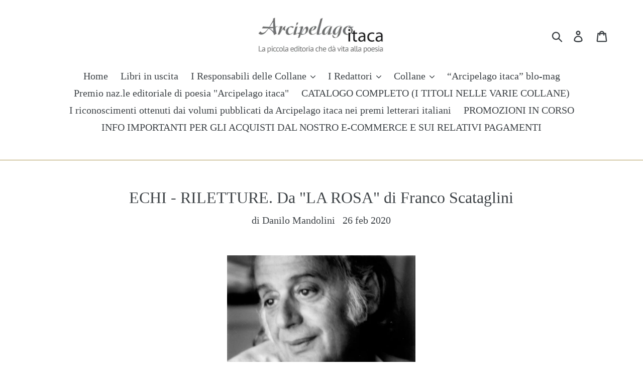

--- FILE ---
content_type: text/html; charset=utf-8
request_url: https://arcipelagoitaca.it/blogs/blog/echi-riletture-da-la-rosa-di-franco-scataglini
body_size: 23579
content:
<!doctype html>
<html class="no-js" lang="it">
<head>
  <meta charset="utf-8">
  <meta http-equiv="X-UA-Compatible" content="IE=edge,chrome=1">
  <meta name="viewport" content="width=device-width,initial-scale=1">
  <meta name="theme-color" content="#b99f4a">
  <link rel="canonical" href="https://arcipelagoitaca.it/blogs/blog/echi-riletture-da-la-rosa-di-franco-scataglini"><link rel="shortcut icon" href="//arcipelagoitaca.it/cdn/shop/files/favicon_32x32.png?v=1613692107" type="image/png"><title>ECHI - RILETTURE. Da &quot;LA ROSA&quot; di Franco Scataglini
&ndash; Arcipelago itaca La piccola editoria che dà vita alla poesia</title><meta name="description" content="x x Da LA ROSA di Franco Scataglini (Torino, Einaudi 1992, prefazione di Cesare Segre). x * * * x Nato ad Ancona il 25 luglio del 1930, Franco Scataglini frequenta la scuola di avviamento professionale e viene assunto alle Poste Italiane, dove lavora fino al 1976. Durante la seconda guerra mondiale, mentre è sfollato a"><!-- /snippets/social-meta-tags.liquid -->




<meta property="og:site_name" content="Arcipelago itaca La piccola editoria che dà vita alla poesia">
<meta property="og:url" content="https://arcipelagoitaca.it/blogs/blog/echi-riletture-da-la-rosa-di-franco-scataglini">
<meta property="og:title" content="ECHI - RILETTURE. Da "LA ROSA" di Franco Scataglini">
<meta property="og:type" content="article">
<meta property="og:description" content="
x







x
Da LA ROSA di Franco Scataglini (Torino, Einaudi 1992, prefazione di Cesare Segre).
x

* * *
x


Nato ad Ancona il 25 luglio del 1930, Franco Scataglini frequenta la scuola di avviamento professionale e viene assunto alle Poste Italiane, dove lavora fino al 1976. Durante la seconda guerra mondiale, mentre è sfollato a Chiaravalle, nella biblioteca del paese inizia il suo amore per la poesia. Finita la guerra, le prime passioni politiche lo portano, assieme ad altri giovani intellettuali, tra cui Italo Calvino, in Unione Sovietica. L’esperienza, però, si rivela una delusione. All’età di vent’anni, nel 1950, pubblica Echi, una raccolta di versi in italiano. Studia a lungo in modo autonomo e quasi clandestino: quando legge Pier Paolo Pasolini riconosce nell’amore verso la “lingua volgare” una nuova ispirazione artistica. Così, nel 1973, anche grazie ai consigli del critico ed editore anconitano Carlo Antognini, arriva a pubblicare la sua prima raccolta di poesie in dialetto anconitano, E per un frutto piace tutto un orto a cui fa seguito, quattro anni dopo, So' rimaso la spina. In questo periodo, Scataglini inizia a cimentarsi anche come pittore. Nel 1982 esce Carta laniena, grazie al quale vince il premio Carducci. Più tardi conclude la traduzione, seppur parziale, del romanzo medievale in versi Le Roman de la Rose, che lo porta ad affermarsi fra i poeti italiani. L’ultima sua opera, El sol, pubblicata postuma, è un poema autobiografico.
Franco Scataglini muore improvvisamente la notte del 28 agosto 1994 nella sua casa di Numana. Riposa nel piccolo cimitero del paese, vista mare.
La poesia di Scataglini è stata variamente definita: dialettale, neodialettale, neovolgare. Il suo anconitano è certo rivisto, arricchito con arcaismi, ricreato come lingua d’autore.
Il 25 luglio del 2010 gli è stato dedicato il parco del Cardeto nella sua città natale.
* * *


(versi dal 741 all'822)
Nel memorando brolotuto era sono e svolo.Lai d'amore, cortesisonetti e sirventesid'ucelleti nel folto.Me smemorai a l'ascoltoche drento m'adolciade tanta melodia.Piacere, incondivisoda me, 'ndov'era asiso?
(Nel scrigno verdegiantede quel poetà beante).Me volsi, dietro al spero,p'un picolo sentieroc'al logo s'inambienta'ntra el finochio e la menta.Ed eco el sire carodietro a un quieto riparoin legiadro certamecoi belli del reame.
Mai vidi più avenentecomunanza de gente.Come i angioli natal'avresti detta, alata.Vigeva la carola(de cui farò parola)sul momento, per danza,in divina acordanzacon cantante provetta,dama, Letizia detta.
Costia con voce puraa l'estro, per misura,legava l'artifiziosenza lascianne indizio.Niente de Villaniaavria preso badiane l'oservanza stretta,in lia, de l'etichetta.serbava nel ballàla naturalità
da cui grazia procede.Batteva a tempo el piede,flesuosetta e sicura,secondo la figura.Su la lieve erba fresca,malizia fanciullesca,ora unita ora sdoppia,de le donzelle in coppia!Menestrelli e giullaridai rimati breviari
traeva a soni e cantile virelé tocantiche dà esultanza e penacome se fa in Lorena.Bravi intratenitori,i tamburellatori,tratanto, l'istrumento,per aria, in un momento,butta e riprende a volo,destri, su un dito solo.Coinvolto nel ballàera, con nobiltà,Piacere da fanciulletrillanti come biullea una recente luna.Al de là de la crunapassate quelle e queste.La semplicetta vesteuna mite eleganzarecava a la sembianza.
Su armoniose cadenzefioriva le movenzede le fanciulle bine.Procurava assai finea me astante dilettol'aire del balletto.L'una l'altra appressava,danzante, che danzava,finché drento a l'allaciodel figurale abracio,le tropo acoste bocheparea essese toche.
[...]
x


 * * *
x
"Franco Scataglini riscrive il Roman de la Rose in una suggestiva lingua medievaleggiante, dove convivono dialetto marchigiano, latinismi, arcaismi letterari e scherzose puntate nel parlato di oggi. Poesia di contrasti: fra uno stile estremamente ricercato ed espressioni familiari, fra un'atmosfera duecentesca e lampi di modernità, fra momenti intensi e sorrisi maliziosi. Ma anche poesia unitaria, fluente nella sua vena narrativa, molto fedele al poema francese con cui si confronta.
«Con Scataglini, come scrive Cesare Segre nella sua introduzione, abbiamo il gusto di risognare un sogno, di rivivere modernamente un'immagine gotica; ma in più di reperire nell'antico universale, nella data allegoria valori attuali».
La nota in quarta di copertina del volume. 
  ">





<meta name="twitter:card" content="summary_large_image">
<meta name="twitter:title" content="ECHI - RILETTURE. Da "LA ROSA" di Franco Scataglini">
<meta name="twitter:description" content="
x







x
Da LA ROSA di Franco Scataglini (Torino, Einaudi 1992, prefazione di Cesare Segre).
x

* * *
x


Nato ad Ancona il 25 luglio del 1930, Franco Scataglini frequenta la scuola di avviamento professionale e viene assunto alle Poste Italiane, dove lavora fino al 1976. Durante la seconda guerra mondiale, mentre è sfollato a Chiaravalle, nella biblioteca del paese inizia il suo amore per la poesia. Finita la guerra, le prime passioni politiche lo portano, assieme ad altri giovani intellettuali, tra cui Italo Calvino, in Unione Sovietica. L’esperienza, però, si rivela una delusione. All’età di vent’anni, nel 1950, pubblica Echi, una raccolta di versi in italiano. Studia a lungo in modo autonomo e quasi clandestino: quando legge Pier Paolo Pasolini riconosce nell’amore verso la “lingua volgare” una nuova ispirazione artistica. Così, nel 1973, anche grazie ai consigli del critico ed editore anconitano Carlo Antognini, arriva a pubblicare la sua prima raccolta di poesie in dialetto anconitano, E per un frutto piace tutto un orto a cui fa seguito, quattro anni dopo, So' rimaso la spina. In questo periodo, Scataglini inizia a cimentarsi anche come pittore. Nel 1982 esce Carta laniena, grazie al quale vince il premio Carducci. Più tardi conclude la traduzione, seppur parziale, del romanzo medievale in versi Le Roman de la Rose, che lo porta ad affermarsi fra i poeti italiani. L’ultima sua opera, El sol, pubblicata postuma, è un poema autobiografico.
Franco Scataglini muore improvvisamente la notte del 28 agosto 1994 nella sua casa di Numana. Riposa nel piccolo cimitero del paese, vista mare.
La poesia di Scataglini è stata variamente definita: dialettale, neodialettale, neovolgare. Il suo anconitano è certo rivisto, arricchito con arcaismi, ricreato come lingua d’autore.
Il 25 luglio del 2010 gli è stato dedicato il parco del Cardeto nella sua città natale.
* * *


(versi dal 741 all'822)
Nel memorando brolotuto era sono e svolo.Lai d'amore, cortesisonetti e sirventesid'ucelleti nel folto.Me smemorai a l'ascoltoche drento m'adolciade tanta melodia.Piacere, incondivisoda me, 'ndov'era asiso?
(Nel scrigno verdegiantede quel poetà beante).Me volsi, dietro al spero,p'un picolo sentieroc'al logo s'inambienta'ntra el finochio e la menta.Ed eco el sire carodietro a un quieto riparoin legiadro certamecoi belli del reame.
Mai vidi più avenentecomunanza de gente.Come i angioli natal'avresti detta, alata.Vigeva la carola(de cui farò parola)sul momento, per danza,in divina acordanzacon cantante provetta,dama, Letizia detta.
Costia con voce puraa l'estro, per misura,legava l'artifiziosenza lascianne indizio.Niente de Villaniaavria preso badiane l'oservanza stretta,in lia, de l'etichetta.serbava nel ballàla naturalità
da cui grazia procede.Batteva a tempo el piede,flesuosetta e sicura,secondo la figura.Su la lieve erba fresca,malizia fanciullesca,ora unita ora sdoppia,de le donzelle in coppia!Menestrelli e giullaridai rimati breviari
traeva a soni e cantile virelé tocantiche dà esultanza e penacome se fa in Lorena.Bravi intratenitori,i tamburellatori,tratanto, l'istrumento,per aria, in un momento,butta e riprende a volo,destri, su un dito solo.Coinvolto nel ballàera, con nobiltà,Piacere da fanciulletrillanti come biullea una recente luna.Al de là de la crunapassate quelle e queste.La semplicetta vesteuna mite eleganzarecava a la sembianza.
Su armoniose cadenzefioriva le movenzede le fanciulle bine.Procurava assai finea me astante dilettol'aire del balletto.L'una l'altra appressava,danzante, che danzava,finché drento a l'allaciodel figurale abracio,le tropo acoste bocheparea essese toche.
[...]
x


 * * *
x
"Franco Scataglini riscrive il Roman de la Rose in una suggestiva lingua medievaleggiante, dove convivono dialetto marchigiano, latinismi, arcaismi letterari e scherzose puntate nel parlato di oggi. Poesia di contrasti: fra uno stile estremamente ricercato ed espressioni familiari, fra un'atmosfera duecentesca e lampi di modernità, fra momenti intensi e sorrisi maliziosi. Ma anche poesia unitaria, fluente nella sua vena narrativa, molto fedele al poema francese con cui si confronta.
«Con Scataglini, come scrive Cesare Segre nella sua introduzione, abbiamo il gusto di risognare un sogno, di rivivere modernamente un'immagine gotica; ma in più di reperire nell'antico universale, nella data allegoria valori attuali».
La nota in quarta di copertina del volume. 
  ">


  <link href="//arcipelagoitaca.it/cdn/shop/t/1/assets/theme.scss.css?v=67709167362729020291697978740" rel="stylesheet" type="text/css" media="all" />

  <script>
    var theme = {
      strings: {
        addToCart: "Aggiungi al carrello",
        soldOut: "Esaurito",
        unavailable: "Non disponibile",
        regularPrice: "Prezzo di listino",
        sale: "In Offerta",
        showMore: "Mostra di Più",
        showLess: "Mostra di meno",
        addressError: "Errore durante la ricerca dell\u0026#39;indirizzo",
        addressNoResults: "La ricerca non ha prodotto alcun risultato per quell’indirizzo",
        addressQueryLimit: "Hai superato il limite di utilizzo dell'API di Google. Considera l’aggiornamento a un \u003ca href=\"https:\/\/developers.google.com\/maps\/premium\/usage-limits\"\u003ePiano Premium\u003c\/a\u003e.",
        authError: "Si è verificato un problema di autenticazione con il tuo account di Google Maps.",
        newWindow: "Apre in una nuova finestra.",
        external: "Apre un sito esterno.",
        newWindowExternal: "Apre un sito esterno in una nuova finestra.",
        quantityMinimumMessage: "La quantità deve essere 1 o più"
      },
      moneyFormat: "€{{amount_with_comma_separator}}"
    }

    document.documentElement.className = document.documentElement.className.replace('no-js', 'js');
  </script><script src="//arcipelagoitaca.it/cdn/shop/t/1/assets/lazysizes.js?v=68441465964607740661556523313" async="async"></script>
  <script src="//arcipelagoitaca.it/cdn/shop/t/1/assets/vendor.js?v=12001839194546984181556523314" defer="defer"></script>
  <script src="//arcipelagoitaca.it/cdn/shop/t/1/assets/theme.js?v=156600214058390416931639409142" defer="defer"></script>

  <script>window.performance && window.performance.mark && window.performance.mark('shopify.content_for_header.start');</script><meta id="shopify-digital-wallet" name="shopify-digital-wallet" content="/24858230883/digital_wallets/dialog">
<link rel="alternate" type="application/atom+xml" title="Feed" href="/blogs/blog.atom" />
<script async="async" src="/checkouts/internal/preloads.js?locale=it-IT"></script>
<script id="shopify-features" type="application/json">{"accessToken":"54eaede38af0b833ccca6f7e4f27360c","betas":["rich-media-storefront-analytics"],"domain":"arcipelagoitaca.it","predictiveSearch":true,"shopId":24858230883,"locale":"it"}</script>
<script>var Shopify = Shopify || {};
Shopify.shop = "arcipelago-itaca-la-piccola-editoria-che-da-vita-alla-poesia.myshopify.com";
Shopify.locale = "it";
Shopify.currency = {"active":"EUR","rate":"1.0"};
Shopify.country = "IT";
Shopify.theme = {"name":"Debut","id":72415314019,"schema_name":"Debut","schema_version":"11.3.0","theme_store_id":796,"role":"main"};
Shopify.theme.handle = "null";
Shopify.theme.style = {"id":null,"handle":null};
Shopify.cdnHost = "arcipelagoitaca.it/cdn";
Shopify.routes = Shopify.routes || {};
Shopify.routes.root = "/";</script>
<script type="module">!function(o){(o.Shopify=o.Shopify||{}).modules=!0}(window);</script>
<script>!function(o){function n(){var o=[];function n(){o.push(Array.prototype.slice.apply(arguments))}return n.q=o,n}var t=o.Shopify=o.Shopify||{};t.loadFeatures=n(),t.autoloadFeatures=n()}(window);</script>
<script id="shop-js-analytics" type="application/json">{"pageType":"article"}</script>
<script defer="defer" async type="module" src="//arcipelagoitaca.it/cdn/shopifycloud/shop-js/modules/v2/client.init-shop-cart-sync_B0kkjBRt.it.esm.js"></script>
<script defer="defer" async type="module" src="//arcipelagoitaca.it/cdn/shopifycloud/shop-js/modules/v2/chunk.common_AgTufRUD.esm.js"></script>
<script type="module">
  await import("//arcipelagoitaca.it/cdn/shopifycloud/shop-js/modules/v2/client.init-shop-cart-sync_B0kkjBRt.it.esm.js");
await import("//arcipelagoitaca.it/cdn/shopifycloud/shop-js/modules/v2/chunk.common_AgTufRUD.esm.js");

  window.Shopify.SignInWithShop?.initShopCartSync?.({"fedCMEnabled":true,"windoidEnabled":true});

</script>
<script id="__st">var __st={"a":24858230883,"offset":3600,"reqid":"8e191cf5-2edd-4284-9c5a-829972412268-1768745549","pageurl":"arcipelagoitaca.it\/blogs\/blog\/echi-riletture-da-la-rosa-di-franco-scataglini","s":"articles-391983104099","u":"0a2a6a9385c1","p":"article","rtyp":"article","rid":391983104099};</script>
<script>window.ShopifyPaypalV4VisibilityTracking = true;</script>
<script id="captcha-bootstrap">!function(){'use strict';const t='contact',e='account',n='new_comment',o=[[t,t],['blogs',n],['comments',n],[t,'customer']],c=[[e,'customer_login'],[e,'guest_login'],[e,'recover_customer_password'],[e,'create_customer']],r=t=>t.map((([t,e])=>`form[action*='/${t}']:not([data-nocaptcha='true']) input[name='form_type'][value='${e}']`)).join(','),a=t=>()=>t?[...document.querySelectorAll(t)].map((t=>t.form)):[];function s(){const t=[...o],e=r(t);return a(e)}const i='password',u='form_key',d=['recaptcha-v3-token','g-recaptcha-response','h-captcha-response',i],f=()=>{try{return window.sessionStorage}catch{return}},m='__shopify_v',_=t=>t.elements[u];function p(t,e,n=!1){try{const o=window.sessionStorage,c=JSON.parse(o.getItem(e)),{data:r}=function(t){const{data:e,action:n}=t;return t[m]||n?{data:e,action:n}:{data:t,action:n}}(c);for(const[e,n]of Object.entries(r))t.elements[e]&&(t.elements[e].value=n);n&&o.removeItem(e)}catch(o){console.error('form repopulation failed',{error:o})}}const l='form_type',E='cptcha';function T(t){t.dataset[E]=!0}const w=window,h=w.document,L='Shopify',v='ce_forms',y='captcha';let A=!1;((t,e)=>{const n=(g='f06e6c50-85a8-45c8-87d0-21a2b65856fe',I='https://cdn.shopify.com/shopifycloud/storefront-forms-hcaptcha/ce_storefront_forms_captcha_hcaptcha.v1.5.2.iife.js',D={infoText:'Protetto da hCaptcha',privacyText:'Privacy',termsText:'Termini'},(t,e,n)=>{const o=w[L][v],c=o.bindForm;if(c)return c(t,g,e,D).then(n);var r;o.q.push([[t,g,e,D],n]),r=I,A||(h.body.append(Object.assign(h.createElement('script'),{id:'captcha-provider',async:!0,src:r})),A=!0)});var g,I,D;w[L]=w[L]||{},w[L][v]=w[L][v]||{},w[L][v].q=[],w[L][y]=w[L][y]||{},w[L][y].protect=function(t,e){n(t,void 0,e),T(t)},Object.freeze(w[L][y]),function(t,e,n,w,h,L){const[v,y,A,g]=function(t,e,n){const i=e?o:[],u=t?c:[],d=[...i,...u],f=r(d),m=r(i),_=r(d.filter((([t,e])=>n.includes(e))));return[a(f),a(m),a(_),s()]}(w,h,L),I=t=>{const e=t.target;return e instanceof HTMLFormElement?e:e&&e.form},D=t=>v().includes(t);t.addEventListener('submit',(t=>{const e=I(t);if(!e)return;const n=D(e)&&!e.dataset.hcaptchaBound&&!e.dataset.recaptchaBound,o=_(e),c=g().includes(e)&&(!o||!o.value);(n||c)&&t.preventDefault(),c&&!n&&(function(t){try{if(!f())return;!function(t){const e=f();if(!e)return;const n=_(t);if(!n)return;const o=n.value;o&&e.removeItem(o)}(t);const e=Array.from(Array(32),(()=>Math.random().toString(36)[2])).join('');!function(t,e){_(t)||t.append(Object.assign(document.createElement('input'),{type:'hidden',name:u})),t.elements[u].value=e}(t,e),function(t,e){const n=f();if(!n)return;const o=[...t.querySelectorAll(`input[type='${i}']`)].map((({name:t})=>t)),c=[...d,...o],r={};for(const[a,s]of new FormData(t).entries())c.includes(a)||(r[a]=s);n.setItem(e,JSON.stringify({[m]:1,action:t.action,data:r}))}(t,e)}catch(e){console.error('failed to persist form',e)}}(e),e.submit())}));const S=(t,e)=>{t&&!t.dataset[E]&&(n(t,e.some((e=>e===t))),T(t))};for(const o of['focusin','change'])t.addEventListener(o,(t=>{const e=I(t);D(e)&&S(e,y())}));const B=e.get('form_key'),M=e.get(l),P=B&&M;t.addEventListener('DOMContentLoaded',(()=>{const t=y();if(P)for(const e of t)e.elements[l].value===M&&p(e,B);[...new Set([...A(),...v().filter((t=>'true'===t.dataset.shopifyCaptcha))])].forEach((e=>S(e,t)))}))}(h,new URLSearchParams(w.location.search),n,t,e,['guest_login'])})(!0,!0)}();</script>
<script integrity="sha256-4kQ18oKyAcykRKYeNunJcIwy7WH5gtpwJnB7kiuLZ1E=" data-source-attribution="shopify.loadfeatures" defer="defer" src="//arcipelagoitaca.it/cdn/shopifycloud/storefront/assets/storefront/load_feature-a0a9edcb.js" crossorigin="anonymous"></script>
<script data-source-attribution="shopify.dynamic_checkout.dynamic.init">var Shopify=Shopify||{};Shopify.PaymentButton=Shopify.PaymentButton||{isStorefrontPortableWallets:!0,init:function(){window.Shopify.PaymentButton.init=function(){};var t=document.createElement("script");t.src="https://arcipelagoitaca.it/cdn/shopifycloud/portable-wallets/latest/portable-wallets.it.js",t.type="module",document.head.appendChild(t)}};
</script>
<script data-source-attribution="shopify.dynamic_checkout.buyer_consent">
  function portableWalletsHideBuyerConsent(e){var t=document.getElementById("shopify-buyer-consent"),n=document.getElementById("shopify-subscription-policy-button");t&&n&&(t.classList.add("hidden"),t.setAttribute("aria-hidden","true"),n.removeEventListener("click",e))}function portableWalletsShowBuyerConsent(e){var t=document.getElementById("shopify-buyer-consent"),n=document.getElementById("shopify-subscription-policy-button");t&&n&&(t.classList.remove("hidden"),t.removeAttribute("aria-hidden"),n.addEventListener("click",e))}window.Shopify?.PaymentButton&&(window.Shopify.PaymentButton.hideBuyerConsent=portableWalletsHideBuyerConsent,window.Shopify.PaymentButton.showBuyerConsent=portableWalletsShowBuyerConsent);
</script>
<script data-source-attribution="shopify.dynamic_checkout.cart.bootstrap">document.addEventListener("DOMContentLoaded",(function(){function t(){return document.querySelector("shopify-accelerated-checkout-cart, shopify-accelerated-checkout")}if(t())Shopify.PaymentButton.init();else{new MutationObserver((function(e,n){t()&&(Shopify.PaymentButton.init(),n.disconnect())})).observe(document.body,{childList:!0,subtree:!0})}}));
</script>
<script id='scb4127' type='text/javascript' async='' src='https://arcipelagoitaca.it/cdn/shopifycloud/privacy-banner/storefront-banner.js'></script><link id="shopify-accelerated-checkout-styles" rel="stylesheet" media="screen" href="https://arcipelagoitaca.it/cdn/shopifycloud/portable-wallets/latest/accelerated-checkout-backwards-compat.css" crossorigin="anonymous">
<style id="shopify-accelerated-checkout-cart">
        #shopify-buyer-consent {
  margin-top: 1em;
  display: inline-block;
  width: 100%;
}

#shopify-buyer-consent.hidden {
  display: none;
}

#shopify-subscription-policy-button {
  background: none;
  border: none;
  padding: 0;
  text-decoration: underline;
  font-size: inherit;
  cursor: pointer;
}

#shopify-subscription-policy-button::before {
  box-shadow: none;
}

      </style>

<script>window.performance && window.performance.mark && window.performance.mark('shopify.content_for_header.end');</script>
<meta property="og:image" content="https://cdn.shopify.com/s/files/1/0248/5823/0883/files/logo_claim.png?height=628&pad_color=fff&v=1613692918&width=1200" />
<meta property="og:image:secure_url" content="https://cdn.shopify.com/s/files/1/0248/5823/0883/files/logo_claim.png?height=628&pad_color=fff&v=1613692918&width=1200" />
<meta property="og:image:width" content="1200" />
<meta property="og:image:height" content="628" />
<link href="https://monorail-edge.shopifysvc.com" rel="dns-prefetch">
<script>(function(){if ("sendBeacon" in navigator && "performance" in window) {try {var session_token_from_headers = performance.getEntriesByType('navigation')[0].serverTiming.find(x => x.name == '_s').description;} catch {var session_token_from_headers = undefined;}var session_cookie_matches = document.cookie.match(/_shopify_s=([^;]*)/);var session_token_from_cookie = session_cookie_matches && session_cookie_matches.length === 2 ? session_cookie_matches[1] : "";var session_token = session_token_from_headers || session_token_from_cookie || "";function handle_abandonment_event(e) {var entries = performance.getEntries().filter(function(entry) {return /monorail-edge.shopifysvc.com/.test(entry.name);});if (!window.abandonment_tracked && entries.length === 0) {window.abandonment_tracked = true;var currentMs = Date.now();var navigation_start = performance.timing.navigationStart;var payload = {shop_id: 24858230883,url: window.location.href,navigation_start,duration: currentMs - navigation_start,session_token,page_type: "article"};window.navigator.sendBeacon("https://monorail-edge.shopifysvc.com/v1/produce", JSON.stringify({schema_id: "online_store_buyer_site_abandonment/1.1",payload: payload,metadata: {event_created_at_ms: currentMs,event_sent_at_ms: currentMs}}));}}window.addEventListener('pagehide', handle_abandonment_event);}}());</script>
<script id="web-pixels-manager-setup">(function e(e,d,r,n,o){if(void 0===o&&(o={}),!Boolean(null===(a=null===(i=window.Shopify)||void 0===i?void 0:i.analytics)||void 0===a?void 0:a.replayQueue)){var i,a;window.Shopify=window.Shopify||{};var t=window.Shopify;t.analytics=t.analytics||{};var s=t.analytics;s.replayQueue=[],s.publish=function(e,d,r){return s.replayQueue.push([e,d,r]),!0};try{self.performance.mark("wpm:start")}catch(e){}var l=function(){var e={modern:/Edge?\/(1{2}[4-9]|1[2-9]\d|[2-9]\d{2}|\d{4,})\.\d+(\.\d+|)|Firefox\/(1{2}[4-9]|1[2-9]\d|[2-9]\d{2}|\d{4,})\.\d+(\.\d+|)|Chrom(ium|e)\/(9{2}|\d{3,})\.\d+(\.\d+|)|(Maci|X1{2}).+ Version\/(15\.\d+|(1[6-9]|[2-9]\d|\d{3,})\.\d+)([,.]\d+|)( \(\w+\)|)( Mobile\/\w+|) Safari\/|Chrome.+OPR\/(9{2}|\d{3,})\.\d+\.\d+|(CPU[ +]OS|iPhone[ +]OS|CPU[ +]iPhone|CPU IPhone OS|CPU iPad OS)[ +]+(15[._]\d+|(1[6-9]|[2-9]\d|\d{3,})[._]\d+)([._]\d+|)|Android:?[ /-](13[3-9]|1[4-9]\d|[2-9]\d{2}|\d{4,})(\.\d+|)(\.\d+|)|Android.+Firefox\/(13[5-9]|1[4-9]\d|[2-9]\d{2}|\d{4,})\.\d+(\.\d+|)|Android.+Chrom(ium|e)\/(13[3-9]|1[4-9]\d|[2-9]\d{2}|\d{4,})\.\d+(\.\d+|)|SamsungBrowser\/([2-9]\d|\d{3,})\.\d+/,legacy:/Edge?\/(1[6-9]|[2-9]\d|\d{3,})\.\d+(\.\d+|)|Firefox\/(5[4-9]|[6-9]\d|\d{3,})\.\d+(\.\d+|)|Chrom(ium|e)\/(5[1-9]|[6-9]\d|\d{3,})\.\d+(\.\d+|)([\d.]+$|.*Safari\/(?![\d.]+ Edge\/[\d.]+$))|(Maci|X1{2}).+ Version\/(10\.\d+|(1[1-9]|[2-9]\d|\d{3,})\.\d+)([,.]\d+|)( \(\w+\)|)( Mobile\/\w+|) Safari\/|Chrome.+OPR\/(3[89]|[4-9]\d|\d{3,})\.\d+\.\d+|(CPU[ +]OS|iPhone[ +]OS|CPU[ +]iPhone|CPU IPhone OS|CPU iPad OS)[ +]+(10[._]\d+|(1[1-9]|[2-9]\d|\d{3,})[._]\d+)([._]\d+|)|Android:?[ /-](13[3-9]|1[4-9]\d|[2-9]\d{2}|\d{4,})(\.\d+|)(\.\d+|)|Mobile Safari.+OPR\/([89]\d|\d{3,})\.\d+\.\d+|Android.+Firefox\/(13[5-9]|1[4-9]\d|[2-9]\d{2}|\d{4,})\.\d+(\.\d+|)|Android.+Chrom(ium|e)\/(13[3-9]|1[4-9]\d|[2-9]\d{2}|\d{4,})\.\d+(\.\d+|)|Android.+(UC? ?Browser|UCWEB|U3)[ /]?(15\.([5-9]|\d{2,})|(1[6-9]|[2-9]\d|\d{3,})\.\d+)\.\d+|SamsungBrowser\/(5\.\d+|([6-9]|\d{2,})\.\d+)|Android.+MQ{2}Browser\/(14(\.(9|\d{2,})|)|(1[5-9]|[2-9]\d|\d{3,})(\.\d+|))(\.\d+|)|K[Aa][Ii]OS\/(3\.\d+|([4-9]|\d{2,})\.\d+)(\.\d+|)/},d=e.modern,r=e.legacy,n=navigator.userAgent;return n.match(d)?"modern":n.match(r)?"legacy":"unknown"}(),u="modern"===l?"modern":"legacy",c=(null!=n?n:{modern:"",legacy:""})[u],f=function(e){return[e.baseUrl,"/wpm","/b",e.hashVersion,"modern"===e.buildTarget?"m":"l",".js"].join("")}({baseUrl:d,hashVersion:r,buildTarget:u}),m=function(e){var d=e.version,r=e.bundleTarget,n=e.surface,o=e.pageUrl,i=e.monorailEndpoint;return{emit:function(e){var a=e.status,t=e.errorMsg,s=(new Date).getTime(),l=JSON.stringify({metadata:{event_sent_at_ms:s},events:[{schema_id:"web_pixels_manager_load/3.1",payload:{version:d,bundle_target:r,page_url:o,status:a,surface:n,error_msg:t},metadata:{event_created_at_ms:s}}]});if(!i)return console&&console.warn&&console.warn("[Web Pixels Manager] No Monorail endpoint provided, skipping logging."),!1;try{return self.navigator.sendBeacon.bind(self.navigator)(i,l)}catch(e){}var u=new XMLHttpRequest;try{return u.open("POST",i,!0),u.setRequestHeader("Content-Type","text/plain"),u.send(l),!0}catch(e){return console&&console.warn&&console.warn("[Web Pixels Manager] Got an unhandled error while logging to Monorail."),!1}}}}({version:r,bundleTarget:l,surface:e.surface,pageUrl:self.location.href,monorailEndpoint:e.monorailEndpoint});try{o.browserTarget=l,function(e){var d=e.src,r=e.async,n=void 0===r||r,o=e.onload,i=e.onerror,a=e.sri,t=e.scriptDataAttributes,s=void 0===t?{}:t,l=document.createElement("script"),u=document.querySelector("head"),c=document.querySelector("body");if(l.async=n,l.src=d,a&&(l.integrity=a,l.crossOrigin="anonymous"),s)for(var f in s)if(Object.prototype.hasOwnProperty.call(s,f))try{l.dataset[f]=s[f]}catch(e){}if(o&&l.addEventListener("load",o),i&&l.addEventListener("error",i),u)u.appendChild(l);else{if(!c)throw new Error("Did not find a head or body element to append the script");c.appendChild(l)}}({src:f,async:!0,onload:function(){if(!function(){var e,d;return Boolean(null===(d=null===(e=window.Shopify)||void 0===e?void 0:e.analytics)||void 0===d?void 0:d.initialized)}()){var d=window.webPixelsManager.init(e)||void 0;if(d){var r=window.Shopify.analytics;r.replayQueue.forEach((function(e){var r=e[0],n=e[1],o=e[2];d.publishCustomEvent(r,n,o)})),r.replayQueue=[],r.publish=d.publishCustomEvent,r.visitor=d.visitor,r.initialized=!0}}},onerror:function(){return m.emit({status:"failed",errorMsg:"".concat(f," has failed to load")})},sri:function(e){var d=/^sha384-[A-Za-z0-9+/=]+$/;return"string"==typeof e&&d.test(e)}(c)?c:"",scriptDataAttributes:o}),m.emit({status:"loading"})}catch(e){m.emit({status:"failed",errorMsg:(null==e?void 0:e.message)||"Unknown error"})}}})({shopId: 24858230883,storefrontBaseUrl: "https://arcipelagoitaca.it",extensionsBaseUrl: "https://extensions.shopifycdn.com/cdn/shopifycloud/web-pixels-manager",monorailEndpoint: "https://monorail-edge.shopifysvc.com/unstable/produce_batch",surface: "storefront-renderer",enabledBetaFlags: ["2dca8a86"],webPixelsConfigList: [{"id":"1056211288","configuration":"{\"config\":\"{\\\"pixel_id\\\":\\\"G-K4NRML30Z3\\\",\\\"gtag_events\\\":[{\\\"type\\\":\\\"purchase\\\",\\\"action_label\\\":\\\"G-K4NRML30Z3\\\"},{\\\"type\\\":\\\"page_view\\\",\\\"action_label\\\":\\\"G-K4NRML30Z3\\\"},{\\\"type\\\":\\\"view_item\\\",\\\"action_label\\\":\\\"G-K4NRML30Z3\\\"},{\\\"type\\\":\\\"search\\\",\\\"action_label\\\":\\\"G-K4NRML30Z3\\\"},{\\\"type\\\":\\\"add_to_cart\\\",\\\"action_label\\\":\\\"G-K4NRML30Z3\\\"},{\\\"type\\\":\\\"begin_checkout\\\",\\\"action_label\\\":\\\"G-K4NRML30Z3\\\"},{\\\"type\\\":\\\"add_payment_info\\\",\\\"action_label\\\":\\\"G-K4NRML30Z3\\\"}],\\\"enable_monitoring_mode\\\":false}\"}","eventPayloadVersion":"v1","runtimeContext":"OPEN","scriptVersion":"b2a88bafab3e21179ed38636efcd8a93","type":"APP","apiClientId":1780363,"privacyPurposes":[],"dataSharingAdjustments":{"protectedCustomerApprovalScopes":["read_customer_address","read_customer_email","read_customer_name","read_customer_personal_data","read_customer_phone"]}},{"id":"shopify-app-pixel","configuration":"{}","eventPayloadVersion":"v1","runtimeContext":"STRICT","scriptVersion":"0450","apiClientId":"shopify-pixel","type":"APP","privacyPurposes":["ANALYTICS","MARKETING"]},{"id":"shopify-custom-pixel","eventPayloadVersion":"v1","runtimeContext":"LAX","scriptVersion":"0450","apiClientId":"shopify-pixel","type":"CUSTOM","privacyPurposes":["ANALYTICS","MARKETING"]}],isMerchantRequest: false,initData: {"shop":{"name":"Arcipelago itaca La piccola editoria che dà vita alla poesia","paymentSettings":{"currencyCode":"EUR"},"myshopifyDomain":"arcipelago-itaca-la-piccola-editoria-che-da-vita-alla-poesia.myshopify.com","countryCode":"IT","storefrontUrl":"https:\/\/arcipelagoitaca.it"},"customer":null,"cart":null,"checkout":null,"productVariants":[],"purchasingCompany":null},},"https://arcipelagoitaca.it/cdn","fcfee988w5aeb613cpc8e4bc33m6693e112",{"modern":"","legacy":""},{"shopId":"24858230883","storefrontBaseUrl":"https:\/\/arcipelagoitaca.it","extensionBaseUrl":"https:\/\/extensions.shopifycdn.com\/cdn\/shopifycloud\/web-pixels-manager","surface":"storefront-renderer","enabledBetaFlags":"[\"2dca8a86\"]","isMerchantRequest":"false","hashVersion":"fcfee988w5aeb613cpc8e4bc33m6693e112","publish":"custom","events":"[[\"page_viewed\",{}]]"});</script><script>
  window.ShopifyAnalytics = window.ShopifyAnalytics || {};
  window.ShopifyAnalytics.meta = window.ShopifyAnalytics.meta || {};
  window.ShopifyAnalytics.meta.currency = 'EUR';
  var meta = {"page":{"pageType":"article","resourceType":"article","resourceId":391983104099,"requestId":"8e191cf5-2edd-4284-9c5a-829972412268-1768745549"}};
  for (var attr in meta) {
    window.ShopifyAnalytics.meta[attr] = meta[attr];
  }
</script>
<script class="analytics">
  (function () {
    var customDocumentWrite = function(content) {
      var jquery = null;

      if (window.jQuery) {
        jquery = window.jQuery;
      } else if (window.Checkout && window.Checkout.$) {
        jquery = window.Checkout.$;
      }

      if (jquery) {
        jquery('body').append(content);
      }
    };

    var hasLoggedConversion = function(token) {
      if (token) {
        return document.cookie.indexOf('loggedConversion=' + token) !== -1;
      }
      return false;
    }

    var setCookieIfConversion = function(token) {
      if (token) {
        var twoMonthsFromNow = new Date(Date.now());
        twoMonthsFromNow.setMonth(twoMonthsFromNow.getMonth() + 2);

        document.cookie = 'loggedConversion=' + token + '; expires=' + twoMonthsFromNow;
      }
    }

    var trekkie = window.ShopifyAnalytics.lib = window.trekkie = window.trekkie || [];
    if (trekkie.integrations) {
      return;
    }
    trekkie.methods = [
      'identify',
      'page',
      'ready',
      'track',
      'trackForm',
      'trackLink'
    ];
    trekkie.factory = function(method) {
      return function() {
        var args = Array.prototype.slice.call(arguments);
        args.unshift(method);
        trekkie.push(args);
        return trekkie;
      };
    };
    for (var i = 0; i < trekkie.methods.length; i++) {
      var key = trekkie.methods[i];
      trekkie[key] = trekkie.factory(key);
    }
    trekkie.load = function(config) {
      trekkie.config = config || {};
      trekkie.config.initialDocumentCookie = document.cookie;
      var first = document.getElementsByTagName('script')[0];
      var script = document.createElement('script');
      script.type = 'text/javascript';
      script.onerror = function(e) {
        var scriptFallback = document.createElement('script');
        scriptFallback.type = 'text/javascript';
        scriptFallback.onerror = function(error) {
                var Monorail = {
      produce: function produce(monorailDomain, schemaId, payload) {
        var currentMs = new Date().getTime();
        var event = {
          schema_id: schemaId,
          payload: payload,
          metadata: {
            event_created_at_ms: currentMs,
            event_sent_at_ms: currentMs
          }
        };
        return Monorail.sendRequest("https://" + monorailDomain + "/v1/produce", JSON.stringify(event));
      },
      sendRequest: function sendRequest(endpointUrl, payload) {
        // Try the sendBeacon API
        if (window && window.navigator && typeof window.navigator.sendBeacon === 'function' && typeof window.Blob === 'function' && !Monorail.isIos12()) {
          var blobData = new window.Blob([payload], {
            type: 'text/plain'
          });

          if (window.navigator.sendBeacon(endpointUrl, blobData)) {
            return true;
          } // sendBeacon was not successful

        } // XHR beacon

        var xhr = new XMLHttpRequest();

        try {
          xhr.open('POST', endpointUrl);
          xhr.setRequestHeader('Content-Type', 'text/plain');
          xhr.send(payload);
        } catch (e) {
          console.log(e);
        }

        return false;
      },
      isIos12: function isIos12() {
        return window.navigator.userAgent.lastIndexOf('iPhone; CPU iPhone OS 12_') !== -1 || window.navigator.userAgent.lastIndexOf('iPad; CPU OS 12_') !== -1;
      }
    };
    Monorail.produce('monorail-edge.shopifysvc.com',
      'trekkie_storefront_load_errors/1.1',
      {shop_id: 24858230883,
      theme_id: 72415314019,
      app_name: "storefront",
      context_url: window.location.href,
      source_url: "//arcipelagoitaca.it/cdn/s/trekkie.storefront.cd680fe47e6c39ca5d5df5f0a32d569bc48c0f27.min.js"});

        };
        scriptFallback.async = true;
        scriptFallback.src = '//arcipelagoitaca.it/cdn/s/trekkie.storefront.cd680fe47e6c39ca5d5df5f0a32d569bc48c0f27.min.js';
        first.parentNode.insertBefore(scriptFallback, first);
      };
      script.async = true;
      script.src = '//arcipelagoitaca.it/cdn/s/trekkie.storefront.cd680fe47e6c39ca5d5df5f0a32d569bc48c0f27.min.js';
      first.parentNode.insertBefore(script, first);
    };
    trekkie.load(
      {"Trekkie":{"appName":"storefront","development":false,"defaultAttributes":{"shopId":24858230883,"isMerchantRequest":null,"themeId":72415314019,"themeCityHash":"9508485729841116216","contentLanguage":"it","currency":"EUR","eventMetadataId":"68f456b9-ced7-49a6-a25c-bc47f7fa2551"},"isServerSideCookieWritingEnabled":true,"monorailRegion":"shop_domain","enabledBetaFlags":["65f19447"]},"Session Attribution":{},"S2S":{"facebookCapiEnabled":false,"source":"trekkie-storefront-renderer","apiClientId":580111}}
    );

    var loaded = false;
    trekkie.ready(function() {
      if (loaded) return;
      loaded = true;

      window.ShopifyAnalytics.lib = window.trekkie;

      var originalDocumentWrite = document.write;
      document.write = customDocumentWrite;
      try { window.ShopifyAnalytics.merchantGoogleAnalytics.call(this); } catch(error) {};
      document.write = originalDocumentWrite;

      window.ShopifyAnalytics.lib.page(null,{"pageType":"article","resourceType":"article","resourceId":391983104099,"requestId":"8e191cf5-2edd-4284-9c5a-829972412268-1768745549","shopifyEmitted":true});

      var match = window.location.pathname.match(/checkouts\/(.+)\/(thank_you|post_purchase)/)
      var token = match? match[1]: undefined;
      if (!hasLoggedConversion(token)) {
        setCookieIfConversion(token);
        
      }
    });


        var eventsListenerScript = document.createElement('script');
        eventsListenerScript.async = true;
        eventsListenerScript.src = "//arcipelagoitaca.it/cdn/shopifycloud/storefront/assets/shop_events_listener-3da45d37.js";
        document.getElementsByTagName('head')[0].appendChild(eventsListenerScript);

})();</script>
  <script>
  if (!window.ga || (window.ga && typeof window.ga !== 'function')) {
    window.ga = function ga() {
      (window.ga.q = window.ga.q || []).push(arguments);
      if (window.Shopify && window.Shopify.analytics && typeof window.Shopify.analytics.publish === 'function') {
        window.Shopify.analytics.publish("ga_stub_called", {}, {sendTo: "google_osp_migration"});
      }
      console.error("Shopify's Google Analytics stub called with:", Array.from(arguments), "\nSee https://help.shopify.com/manual/promoting-marketing/pixels/pixel-migration#google for more information.");
    };
    if (window.Shopify && window.Shopify.analytics && typeof window.Shopify.analytics.publish === 'function') {
      window.Shopify.analytics.publish("ga_stub_initialized", {}, {sendTo: "google_osp_migration"});
    }
  }
</script>
<script
  defer
  src="https://arcipelagoitaca.it/cdn/shopifycloud/perf-kit/shopify-perf-kit-3.0.4.min.js"
  data-application="storefront-renderer"
  data-shop-id="24858230883"
  data-render-region="gcp-us-east1"
  data-page-type="article"
  data-theme-instance-id="72415314019"
  data-theme-name="Debut"
  data-theme-version="11.3.0"
  data-monorail-region="shop_domain"
  data-resource-timing-sampling-rate="10"
  data-shs="true"
  data-shs-beacon="true"
  data-shs-export-with-fetch="true"
  data-shs-logs-sample-rate="1"
  data-shs-beacon-endpoint="https://arcipelagoitaca.it/api/collect"
></script>
</head>

<body class="template-article">

  <a class="in-page-link visually-hidden skip-link" href="#MainContent">Vai direttamente ai contenuti</a>

  <div id="SearchDrawer" class="search-bar drawer drawer--top" role="dialog" aria-modal="true" aria-label="Cerca">
    <div class="search-bar__table">
      <div class="search-bar__table-cell search-bar__form-wrapper">
        <form class="search search-bar__form" action="/search" method="get" role="search">
          <input class="search__input search-bar__input" type="search" name="q" value="" placeholder="Cerca" aria-label="Cerca">
          <button class="search-bar__submit search__submit btn--link" type="submit">
            <svg aria-hidden="true" focusable="false" role="presentation" class="icon icon-search" viewBox="0 0 37 40"><path d="M35.6 36l-9.8-9.8c4.1-5.4 3.6-13.2-1.3-18.1-5.4-5.4-14.2-5.4-19.7 0-5.4 5.4-5.4 14.2 0 19.7 2.6 2.6 6.1 4.1 9.8 4.1 3 0 5.9-1 8.3-2.8l9.8 9.8c.4.4.9.6 1.4.6s1-.2 1.4-.6c.9-.9.9-2.1.1-2.9zm-20.9-8.2c-2.6 0-5.1-1-7-2.9-3.9-3.9-3.9-10.1 0-14C9.6 9 12.2 8 14.7 8s5.1 1 7 2.9c3.9 3.9 3.9 10.1 0 14-1.9 1.9-4.4 2.9-7 2.9z"/></svg>
            <span class="icon__fallback-text">Invia</span>
          </button>
        </form>
      </div>
      <div class="search-bar__table-cell text-right">
        <button type="button" class="btn--link search-bar__close js-drawer-close">
          <svg aria-hidden="true" focusable="false" role="presentation" class="icon icon-close" viewBox="0 0 40 40"><path d="M23.868 20.015L39.117 4.78c1.11-1.108 1.11-2.77 0-3.877-1.109-1.108-2.773-1.108-3.882 0L19.986 16.137 4.737.904C3.628-.204 1.965-.204.856.904c-1.11 1.108-1.11 2.77 0 3.877l15.249 15.234L.855 35.248c-1.108 1.108-1.108 2.77 0 3.877.555.554 1.248.831 1.942.831s1.386-.277 1.94-.83l15.25-15.234 15.248 15.233c.555.554 1.248.831 1.941.831s1.387-.277 1.941-.83c1.11-1.109 1.11-2.77 0-3.878L23.868 20.015z" class="layer"/></svg>
          <span class="icon__fallback-text">Chiudi ricerca</span>
        </button>
      </div>
    </div>
  </div>

  <div id="shopify-section-header" class="shopify-section">

<div data-section-id="header" data-section-type="header-section">
  

  <header class="site-header logo--center" role="banner">
    <div class="grid grid--no-gutters grid--table site-header__mobile-nav">
      

      <div class="grid__item medium-up--one-third medium-up--push-one-third logo-align--center">
        
        
          <div class="h2 site-header__logo">
        
          
<a href="/" class="site-header__logo-image site-header__logo-image--centered">
              
              <img class="lazyload js"
                   src="//arcipelagoitaca.it/cdn/shop/files/logo_claim_300x300.png?v=1613692918"
                   data-src="//arcipelagoitaca.it/cdn/shop/files/logo_claim_{width}x.png?v=1613692918"
                   data-widths="[180, 360, 540, 720, 900, 1080, 1296, 1512, 1728, 2048]"
                   data-aspectratio="3.119565217391304"
                   data-sizes="auto"
                   alt="Arcipelago itaca La piccola editoria che dà vita alla poesia"
                   style="max-width: 250px">
              <noscript>
                
                <img src="//arcipelagoitaca.it/cdn/shop/files/logo_claim_250x.png?v=1613692918"
                     srcset="//arcipelagoitaca.it/cdn/shop/files/logo_claim_250x.png?v=1613692918 1x, //arcipelagoitaca.it/cdn/shop/files/logo_claim_250x@2x.png?v=1613692918 2x"
                     alt="Arcipelago itaca La piccola editoria che dà vita alla poesia"
                     style="max-width: 250px;">
              </noscript>
            </a>
          
        
          </div>
        
      </div>

      

      <div class="grid__item medium-up--one-third medium-up--push-one-third text-right site-header__icons site-header__icons--plus">
        <div class="site-header__icons-wrapper">
          <div class="site-header__search site-header__icon">
            <form action="/search" method="get" class="search-header search" role="search">
  <input class="search-header__input search__input"
    type="search"
    name="q"
    placeholder="Cerca"
    aria-label="Cerca">
  <button class="search-header__submit search__submit btn--link site-header__icon" type="submit">
    <svg aria-hidden="true" focusable="false" role="presentation" class="icon icon-search" viewBox="0 0 37 40"><path d="M35.6 36l-9.8-9.8c4.1-5.4 3.6-13.2-1.3-18.1-5.4-5.4-14.2-5.4-19.7 0-5.4 5.4-5.4 14.2 0 19.7 2.6 2.6 6.1 4.1 9.8 4.1 3 0 5.9-1 8.3-2.8l9.8 9.8c.4.4.9.6 1.4.6s1-.2 1.4-.6c.9-.9.9-2.1.1-2.9zm-20.9-8.2c-2.6 0-5.1-1-7-2.9-3.9-3.9-3.9-10.1 0-14C9.6 9 12.2 8 14.7 8s5.1 1 7 2.9c3.9 3.9 3.9 10.1 0 14-1.9 1.9-4.4 2.9-7 2.9z"/></svg>
    <span class="icon__fallback-text">Invia</span>
  </button>
</form>

          </div>

          <button type="button" class="btn--link site-header__icon site-header__search-toggle js-drawer-open-top">
            <svg aria-hidden="true" focusable="false" role="presentation" class="icon icon-search" viewBox="0 0 37 40"><path d="M35.6 36l-9.8-9.8c4.1-5.4 3.6-13.2-1.3-18.1-5.4-5.4-14.2-5.4-19.7 0-5.4 5.4-5.4 14.2 0 19.7 2.6 2.6 6.1 4.1 9.8 4.1 3 0 5.9-1 8.3-2.8l9.8 9.8c.4.4.9.6 1.4.6s1-.2 1.4-.6c.9-.9.9-2.1.1-2.9zm-20.9-8.2c-2.6 0-5.1-1-7-2.9-3.9-3.9-3.9-10.1 0-14C9.6 9 12.2 8 14.7 8s5.1 1 7 2.9c3.9 3.9 3.9 10.1 0 14-1.9 1.9-4.4 2.9-7 2.9z"/></svg>
            <span class="icon__fallback-text">Cerca</span>
          </button>

          
            
              <a href="/account/login" class="site-header__icon site-header__account">
                <svg aria-hidden="true" focusable="false" role="presentation" class="icon icon-login" viewBox="0 0 28.33 37.68"><path d="M14.17 14.9a7.45 7.45 0 1 0-7.5-7.45 7.46 7.46 0 0 0 7.5 7.45zm0-10.91a3.45 3.45 0 1 1-3.5 3.46A3.46 3.46 0 0 1 14.17 4zM14.17 16.47A14.18 14.18 0 0 0 0 30.68c0 1.41.66 4 5.11 5.66a27.17 27.17 0 0 0 9.06 1.34c6.54 0 14.17-1.84 14.17-7a14.18 14.18 0 0 0-14.17-14.21zm0 17.21c-6.3 0-10.17-1.77-10.17-3a10.17 10.17 0 1 1 20.33 0c.01 1.23-3.86 3-10.16 3z"/></svg>
                <span class="icon__fallback-text">Accedi</span>
              </a>
            
          

          <a href="/cart" class="site-header__icon site-header__cart">
            <svg aria-hidden="true" focusable="false" role="presentation" class="icon icon-cart" viewBox="0 0 37 40"><path d="M36.5 34.8L33.3 8h-5.9C26.7 3.9 23 .8 18.5.8S10.3 3.9 9.6 8H3.7L.5 34.8c-.2 1.5.4 2.4.9 3 .5.5 1.4 1.2 3.1 1.2h28c1.3 0 2.4-.4 3.1-1.3.7-.7 1-1.8.9-2.9zm-18-30c2.2 0 4.1 1.4 4.7 3.2h-9.5c.7-1.9 2.6-3.2 4.8-3.2zM4.5 35l2.8-23h2.2v3c0 1.1.9 2 2 2s2-.9 2-2v-3h10v3c0 1.1.9 2 2 2s2-.9 2-2v-3h2.2l2.8 23h-28z"/></svg>
            <span class="icon__fallback-text">Carrello</span>
            
          </a>

          

          
            <button type="button" class="btn--link site-header__icon site-header__menu js-mobile-nav-toggle mobile-nav--open" aria-controls="MobileNav"  aria-expanded="false" aria-label="Menu">
              <svg aria-hidden="true" focusable="false" role="presentation" class="icon icon-hamburger" viewBox="0 0 37 40"><path d="M33.5 25h-30c-1.1 0-2-.9-2-2s.9-2 2-2h30c1.1 0 2 .9 2 2s-.9 2-2 2zm0-11.5h-30c-1.1 0-2-.9-2-2s.9-2 2-2h30c1.1 0 2 .9 2 2s-.9 2-2 2zm0 23h-30c-1.1 0-2-.9-2-2s.9-2 2-2h30c1.1 0 2 .9 2 2s-.9 2-2 2z"/></svg>
              <svg aria-hidden="true" focusable="false" role="presentation" class="icon icon-close" viewBox="0 0 40 40"><path d="M23.868 20.015L39.117 4.78c1.11-1.108 1.11-2.77 0-3.877-1.109-1.108-2.773-1.108-3.882 0L19.986 16.137 4.737.904C3.628-.204 1.965-.204.856.904c-1.11 1.108-1.11 2.77 0 3.877l15.249 15.234L.855 35.248c-1.108 1.108-1.108 2.77 0 3.877.555.554 1.248.831 1.942.831s1.386-.277 1.94-.83l15.25-15.234 15.248 15.233c.555.554 1.248.831 1.941.831s1.387-.277 1.941-.83c1.11-1.109 1.11-2.77 0-3.878L23.868 20.015z" class="layer"/></svg>
            </button>
          
        </div>

      </div>
    </div>

    <nav class="mobile-nav-wrapper medium-up--hide" role="navigation">
      <ul id="MobileNav" class="mobile-nav">
        
<li class="mobile-nav__item border-bottom">
            
              <a href="/"
                class="mobile-nav__link"
                
              >
                <span class="mobile-nav__label">Home</span>
              </a>
            
          </li>
        
<li class="mobile-nav__item border-bottom">
            
              <a href="/collections/libri-in-uscita"
                class="mobile-nav__link"
                
              >
                <span class="mobile-nav__label">Libri in uscita</span>
              </a>
            
          </li>
        
<li class="mobile-nav__item border-bottom">
            
              
              <button type="button" class="btn--link js-toggle-submenu mobile-nav__link" data-target="i-responsabili-delle-collane-3" data-level="1" aria-expanded="false">
                <span class="mobile-nav__label">I Responsabili delle Collane</span>
                <div class="mobile-nav__icon">
                  <svg aria-hidden="true" focusable="false" role="presentation" class="icon icon-chevron-right" viewBox="0 0 7 11"><path d="M1.5 11A1.5 1.5 0 0 1 .44 8.44L3.38 5.5.44 2.56A1.5 1.5 0 0 1 2.56.44l4 4a1.5 1.5 0 0 1 0 2.12l-4 4A1.5 1.5 0 0 1 1.5 11z" fill="#fff"/></svg>
                </div>
              </button>
              <ul class="mobile-nav__dropdown" data-parent="i-responsabili-delle-collane-3" data-level="2">
                <li class="visually-hidden" tabindex="-1" data-menu-title="2">I Responsabili delle Collane Menu</li>
                <li class="mobile-nav__item border-bottom">
                  <div class="mobile-nav__table">
                    <div class="mobile-nav__table-cell mobile-nav__return">
                      <button class="btn--link js-toggle-submenu mobile-nav__return-btn" type="button" aria-expanded="true" aria-label="I Responsabili delle Collane">
                        <svg aria-hidden="true" focusable="false" role="presentation" class="icon icon-chevron-left" viewBox="0 0 7 11"><path d="M5.5.037a1.5 1.5 0 0 1 1.06 2.56l-2.94 2.94 2.94 2.94a1.5 1.5 0 0 1-2.12 2.12l-4-4a1.5 1.5 0 0 1 0-2.12l4-4A1.5 1.5 0 0 1 5.5.037z" fill="#fff" class="layer"/></svg>
                      </button>
                    </div>
                    <span class="mobile-nav__sublist-link mobile-nav__sublist-header mobile-nav__sublist-header--main-nav-parent">
                      <span class="mobile-nav__label">I Responsabili delle Collane</span>
                    </span>
                  </div>
                </li>

                
                  <li class="mobile-nav__item border-bottom">
                    
                      <a href="/pages/renata-morresi"
                        class="mobile-nav__sublist-link"
                        
                      >
                        <span class="mobile-nav__label">Renata Morresi</span>
                      </a>
                    
                  </li>
                
                  <li class="mobile-nav__item border-bottom">
                    
                      <a href="/pages/danilo-mandolini"
                        class="mobile-nav__sublist-link"
                        
                      >
                        <span class="mobile-nav__label">Danilo Mandolini</span>
                      </a>
                    
                  </li>
                
                  <li class="mobile-nav__item">
                    
                      <a href="/pages/alessio-alessandrini"
                        class="mobile-nav__sublist-link"
                        
                      >
                        <span class="mobile-nav__label">Alessio Alessandrini</span>
                      </a>
                    
                  </li>
                
              </ul>
            
          </li>
        
<li class="mobile-nav__item border-bottom">
            
              
              <button type="button" class="btn--link js-toggle-submenu mobile-nav__link" data-target="i-redattori-4" data-level="1" aria-expanded="false">
                <span class="mobile-nav__label">I Redattori</span>
                <div class="mobile-nav__icon">
                  <svg aria-hidden="true" focusable="false" role="presentation" class="icon icon-chevron-right" viewBox="0 0 7 11"><path d="M1.5 11A1.5 1.5 0 0 1 .44 8.44L3.38 5.5.44 2.56A1.5 1.5 0 0 1 2.56.44l4 4a1.5 1.5 0 0 1 0 2.12l-4 4A1.5 1.5 0 0 1 1.5 11z" fill="#fff"/></svg>
                </div>
              </button>
              <ul class="mobile-nav__dropdown" data-parent="i-redattori-4" data-level="2">
                <li class="visually-hidden" tabindex="-1" data-menu-title="2">I Redattori Menu</li>
                <li class="mobile-nav__item border-bottom">
                  <div class="mobile-nav__table">
                    <div class="mobile-nav__table-cell mobile-nav__return">
                      <button class="btn--link js-toggle-submenu mobile-nav__return-btn" type="button" aria-expanded="true" aria-label="I Redattori">
                        <svg aria-hidden="true" focusable="false" role="presentation" class="icon icon-chevron-left" viewBox="0 0 7 11"><path d="M5.5.037a1.5 1.5 0 0 1 1.06 2.56l-2.94 2.94 2.94 2.94a1.5 1.5 0 0 1-2.12 2.12l-4-4a1.5 1.5 0 0 1 0-2.12l4-4A1.5 1.5 0 0 1 5.5.037z" fill="#fff" class="layer"/></svg>
                      </button>
                    </div>
                    <span class="mobile-nav__sublist-link mobile-nav__sublist-header mobile-nav__sublist-header--main-nav-parent">
                      <span class="mobile-nav__label">I Redattori</span>
                    </span>
                  </div>
                </li>

                
                  <li class="mobile-nav__item border-bottom">
                    
                      <a href="/pages/mauro-barbetti"
                        class="mobile-nav__sublist-link"
                        
                      >
                        <span class="mobile-nav__label">Mauro Barbetti</span>
                      </a>
                    
                  </li>
                
                  <li class="mobile-nav__item border-bottom">
                    
                      <a href="/pages/manuel-cohen"
                        class="mobile-nav__sublist-link"
                        
                      >
                        <span class="mobile-nav__label">Manuel Cohen</span>
                      </a>
                    
                  </li>
                
                  <li class="mobile-nav__item border-bottom">
                    
                      <a href="/pages/danilo-mandolini"
                        class="mobile-nav__sublist-link"
                        
                      >
                        <span class="mobile-nav__label">Danilo Mandolini</span>
                      </a>
                    
                  </li>
                
                  <li class="mobile-nav__item border-bottom">
                    
                      <a href="/pages/paolo-steffan"
                        class="mobile-nav__sublist-link"
                        
                      >
                        <span class="mobile-nav__label">Paolo Steffan</span>
                      </a>
                    
                  </li>
                
                  <li class="mobile-nav__item border-bottom">
                    
                      <a href="/pages/carlo-giacobbi"
                        class="mobile-nav__sublist-link"
                        
                      >
                        <span class="mobile-nav__label">Carlo Giacobbi</span>
                      </a>
                    
                  </li>
                
                  <li class="mobile-nav__item">
                    
                      <a href="/pages/piergiorgio-viti"
                        class="mobile-nav__sublist-link"
                        
                      >
                        <span class="mobile-nav__label">Piergiorgio Viti</span>
                      </a>
                    
                  </li>
                
              </ul>
            
          </li>
        
<li class="mobile-nav__item border-bottom">
            
              
              <button type="button" class="btn--link js-toggle-submenu mobile-nav__link" data-target="collane-5" data-level="1" aria-expanded="false">
                <span class="mobile-nav__label">Collane</span>
                <div class="mobile-nav__icon">
                  <svg aria-hidden="true" focusable="false" role="presentation" class="icon icon-chevron-right" viewBox="0 0 7 11"><path d="M1.5 11A1.5 1.5 0 0 1 .44 8.44L3.38 5.5.44 2.56A1.5 1.5 0 0 1 2.56.44l4 4a1.5 1.5 0 0 1 0 2.12l-4 4A1.5 1.5 0 0 1 1.5 11z" fill="#fff"/></svg>
                </div>
              </button>
              <ul class="mobile-nav__dropdown" data-parent="collane-5" data-level="2">
                <li class="visually-hidden" tabindex="-1" data-menu-title="2">Collane Menu</li>
                <li class="mobile-nav__item border-bottom">
                  <div class="mobile-nav__table">
                    <div class="mobile-nav__table-cell mobile-nav__return">
                      <button class="btn--link js-toggle-submenu mobile-nav__return-btn" type="button" aria-expanded="true" aria-label="Collane">
                        <svg aria-hidden="true" focusable="false" role="presentation" class="icon icon-chevron-left" viewBox="0 0 7 11"><path d="M5.5.037a1.5 1.5 0 0 1 1.06 2.56l-2.94 2.94 2.94 2.94a1.5 1.5 0 0 1-2.12 2.12l-4-4a1.5 1.5 0 0 1 0-2.12l4-4A1.5 1.5 0 0 1 5.5.037z" fill="#fff" class="layer"/></svg>
                      </button>
                    </div>
                    <span class="mobile-nav__sublist-link mobile-nav__sublist-header mobile-nav__sublist-header--main-nav-parent">
                      <span class="mobile-nav__label">Collane</span>
                    </span>
                  </div>
                </li>

                
                  <li class="mobile-nav__item border-bottom">
                    
                      <a href="/pages/sorgiva"
                        class="mobile-nav__sublist-link"
                        
                      >
                        <span class="mobile-nav__label">Sorgiva</span>
                      </a>
                    
                  </li>
                
                  <li class="mobile-nav__item border-bottom">
                    
                      <a href="/pages/lacustrine"
                        class="mobile-nav__sublist-link"
                        
                      >
                        <span class="mobile-nav__label">Lacustrine</span>
                      </a>
                    
                  </li>
                
                  <li class="mobile-nav__item border-bottom">
                    
                      <a href="/pages/estuari"
                        class="mobile-nav__sublist-link"
                        
                      >
                        <span class="mobile-nav__label">Estuari</span>
                      </a>
                    
                  </li>
                
                  <li class="mobile-nav__item border-bottom">
                    
                      <a href="/pages/mari-interni"
                        class="mobile-nav__sublist-link"
                        
                      >
                        <span class="mobile-nav__label">Mari interni</span>
                      </a>
                    
                  </li>
                
                  <li class="mobile-nav__item border-bottom">
                    
                      <a href="/pages/altrimari"
                        class="mobile-nav__sublist-link"
                        
                      >
                        <span class="mobile-nav__label">AltriMari</span>
                      </a>
                    
                  </li>
                
                  <li class="mobile-nav__item border-bottom">
                    
                      <a href="/pages/istmi"
                        class="mobile-nav__sublist-link"
                        
                      >
                        <span class="mobile-nav__label">Istmi</span>
                      </a>
                    
                  </li>
                
                  <li class="mobile-nav__item border-bottom">
                    
                      <a href="/pages/versanti"
                        class="mobile-nav__sublist-link"
                        
                      >
                        <span class="mobile-nav__label">Versanti</span>
                      </a>
                    
                  </li>
                
                  <li class="mobile-nav__item border-bottom">
                    
                      <a href="/pages/il-mare-salvato-dai-ragazzini"
                        class="mobile-nav__sublist-link"
                        
                      >
                        <span class="mobile-nav__label">Il mare &quot;salvato dai ragazzini&quot;</span>
                      </a>
                    
                  </li>
                
                  <li class="mobile-nav__item border-bottom">
                    
                      <a href="/pages/premio-arcipelago-itaca"
                        class="mobile-nav__sublist-link"
                        
                      >
                        <span class="mobile-nav__label">Premio &quot;Arcipelago itaca&quot;</span>
                      </a>
                    
                  </li>
                
                  <li class="mobile-nav__item">
                    
                      <a href="/pages/maree"
                        class="mobile-nav__sublist-link"
                        
                      >
                        <span class="mobile-nav__label">Maree</span>
                      </a>
                    
                  </li>
                
              </ul>
            
          </li>
        
<li class="mobile-nav__item border-bottom">
            
              <a href="/pages/arcipelago-itaca-blo-mag"
                class="mobile-nav__link"
                
              >
                <span class="mobile-nav__label">“Arcipelago itaca” blo-mag</span>
              </a>
            
          </li>
        
<li class="mobile-nav__item border-bottom">
            
              <a href="/pages/premio-naz-le-editoriale-di-poesia-arcipelago-itaca"
                class="mobile-nav__link"
                
              >
                <span class="mobile-nav__label">Premio naz.le editoriale di poesia &quot;Arcipelago itaca&quot;</span>
              </a>
            
          </li>
        
<li class="mobile-nav__item border-bottom">
            
              <a href="/pages/catalogo-completo-i-titoli-per-le-varie-collane-in-allestimento"
                class="mobile-nav__link"
                
              >
                <span class="mobile-nav__label">CATALOGO COMPLETO (I TITOLI NELLE VARIE COLLANE)</span>
              </a>
            
          </li>
        
<li class="mobile-nav__item border-bottom">
            
              <a href="/pages/i-riconoscimenti-ottenuti-dai-volumi-pubblicati-da-arcipelago-itaca-nei-premi-letterari-italiani"
                class="mobile-nav__link"
                
              >
                <span class="mobile-nav__label">I riconoscimenti ottenuti dai volumi pubblicati da Arcipelago itaca nei premi letterari italiani</span>
              </a>
            
          </li>
        
<li class="mobile-nav__item border-bottom">
            
              <a href="/pages/promozioni-in-corso"
                class="mobile-nav__link"
                
              >
                <span class="mobile-nav__label">PROMOZIONI IN CORSO</span>
              </a>
            
          </li>
        
<li class="mobile-nav__item">
            
              <a href="/pages/info-importanti-per-gli-ordini-dalle-commerce-e-relativi-pagamenti"
                class="mobile-nav__link"
                
              >
                <span class="mobile-nav__label">INFO IMPORTANTI PER GLI ACQUISTI DAL NOSTRO E-COMMERCE E SUI RELATIVI PAGAMENTI</span>
              </a>
            
          </li>
        
        
      </ul>
    </nav>
  </header>

  
  <nav class="small--hide border-bottom" id="AccessibleNav" role="navigation">
    <ul class="site-nav list--inline site-nav--centered" id="SiteNav">
  



    
      <li >
        <a href="/"
          class="site-nav__link site-nav__link--main"
          
        >
          <span class="site-nav__label">Home</span>
        </a>
      </li>
    
  



    
      <li >
        <a href="/collections/libri-in-uscita"
          class="site-nav__link site-nav__link--main"
          
        >
          <span class="site-nav__label">Libri in uscita</span>
        </a>
      </li>
    
  



    
      <li class="site-nav--has-dropdown" data-has-dropdowns>
        <button class="site-nav__link site-nav__link--main site-nav__link--button" type="button" aria-expanded="false" aria-controls="SiteNavLabel-i-responsabili-delle-collane">
          <span class="site-nav__label">I Responsabili delle Collane</span><svg aria-hidden="true" focusable="false" role="presentation" class="icon icon--wide icon-chevron-down" viewBox="0 0 498.98 284.49"><defs><style>.cls-1{fill:#231f20}</style></defs><path class="cls-1" d="M80.93 271.76A35 35 0 0 1 140.68 247l189.74 189.75L520.16 247a35 35 0 1 1 49.5 49.5L355.17 511a35 35 0 0 1-49.5 0L91.18 296.5a34.89 34.89 0 0 1-10.25-24.74z" transform="translate(-80.93 -236.76)"/></svg>
        </button>

        <div class="site-nav__dropdown" id="SiteNavLabel-i-responsabili-delle-collane">
          
            <ul>
              
                <li>
                  <a href="/pages/renata-morresi"
                  class="site-nav__link site-nav__child-link"
                  
                >
                    <span class="site-nav__label">Renata Morresi</span>
                  </a>
                </li>
              
                <li>
                  <a href="/pages/danilo-mandolini"
                  class="site-nav__link site-nav__child-link"
                  
                >
                    <span class="site-nav__label">Danilo Mandolini</span>
                  </a>
                </li>
              
                <li>
                  <a href="/pages/alessio-alessandrini"
                  class="site-nav__link site-nav__child-link site-nav__link--last"
                  
                >
                    <span class="site-nav__label">Alessio Alessandrini</span>
                  </a>
                </li>
              
            </ul>
          
        </div>
      </li>
    
  



    
      <li class="site-nav--has-dropdown" data-has-dropdowns>
        <button class="site-nav__link site-nav__link--main site-nav__link--button" type="button" aria-expanded="false" aria-controls="SiteNavLabel-i-redattori">
          <span class="site-nav__label">I Redattori</span><svg aria-hidden="true" focusable="false" role="presentation" class="icon icon--wide icon-chevron-down" viewBox="0 0 498.98 284.49"><defs><style>.cls-1{fill:#231f20}</style></defs><path class="cls-1" d="M80.93 271.76A35 35 0 0 1 140.68 247l189.74 189.75L520.16 247a35 35 0 1 1 49.5 49.5L355.17 511a35 35 0 0 1-49.5 0L91.18 296.5a34.89 34.89 0 0 1-10.25-24.74z" transform="translate(-80.93 -236.76)"/></svg>
        </button>

        <div class="site-nav__dropdown" id="SiteNavLabel-i-redattori">
          
            <ul>
              
                <li>
                  <a href="/pages/mauro-barbetti"
                  class="site-nav__link site-nav__child-link"
                  
                >
                    <span class="site-nav__label">Mauro Barbetti</span>
                  </a>
                </li>
              
                <li>
                  <a href="/pages/manuel-cohen"
                  class="site-nav__link site-nav__child-link"
                  
                >
                    <span class="site-nav__label">Manuel Cohen</span>
                  </a>
                </li>
              
                <li>
                  <a href="/pages/danilo-mandolini"
                  class="site-nav__link site-nav__child-link"
                  
                >
                    <span class="site-nav__label">Danilo Mandolini</span>
                  </a>
                </li>
              
                <li>
                  <a href="/pages/paolo-steffan"
                  class="site-nav__link site-nav__child-link"
                  
                >
                    <span class="site-nav__label">Paolo Steffan</span>
                  </a>
                </li>
              
                <li>
                  <a href="/pages/carlo-giacobbi"
                  class="site-nav__link site-nav__child-link"
                  
                >
                    <span class="site-nav__label">Carlo Giacobbi</span>
                  </a>
                </li>
              
                <li>
                  <a href="/pages/piergiorgio-viti"
                  class="site-nav__link site-nav__child-link site-nav__link--last"
                  
                >
                    <span class="site-nav__label">Piergiorgio Viti</span>
                  </a>
                </li>
              
            </ul>
          
        </div>
      </li>
    
  



    
      <li class="site-nav--has-dropdown" data-has-dropdowns>
        <button class="site-nav__link site-nav__link--main site-nav__link--button" type="button" aria-expanded="false" aria-controls="SiteNavLabel-collane">
          <span class="site-nav__label">Collane</span><svg aria-hidden="true" focusable="false" role="presentation" class="icon icon--wide icon-chevron-down" viewBox="0 0 498.98 284.49"><defs><style>.cls-1{fill:#231f20}</style></defs><path class="cls-1" d="M80.93 271.76A35 35 0 0 1 140.68 247l189.74 189.75L520.16 247a35 35 0 1 1 49.5 49.5L355.17 511a35 35 0 0 1-49.5 0L91.18 296.5a34.89 34.89 0 0 1-10.25-24.74z" transform="translate(-80.93 -236.76)"/></svg>
        </button>

        <div class="site-nav__dropdown" id="SiteNavLabel-collane">
          
            <ul>
              
                <li>
                  <a href="/pages/sorgiva"
                  class="site-nav__link site-nav__child-link"
                  
                >
                    <span class="site-nav__label">Sorgiva</span>
                  </a>
                </li>
              
                <li>
                  <a href="/pages/lacustrine"
                  class="site-nav__link site-nav__child-link"
                  
                >
                    <span class="site-nav__label">Lacustrine</span>
                  </a>
                </li>
              
                <li>
                  <a href="/pages/estuari"
                  class="site-nav__link site-nav__child-link"
                  
                >
                    <span class="site-nav__label">Estuari</span>
                  </a>
                </li>
              
                <li>
                  <a href="/pages/mari-interni"
                  class="site-nav__link site-nav__child-link"
                  
                >
                    <span class="site-nav__label">Mari interni</span>
                  </a>
                </li>
              
                <li>
                  <a href="/pages/altrimari"
                  class="site-nav__link site-nav__child-link"
                  
                >
                    <span class="site-nav__label">AltriMari</span>
                  </a>
                </li>
              
                <li>
                  <a href="/pages/istmi"
                  class="site-nav__link site-nav__child-link"
                  
                >
                    <span class="site-nav__label">Istmi</span>
                  </a>
                </li>
              
                <li>
                  <a href="/pages/versanti"
                  class="site-nav__link site-nav__child-link"
                  
                >
                    <span class="site-nav__label">Versanti</span>
                  </a>
                </li>
              
                <li>
                  <a href="/pages/il-mare-salvato-dai-ragazzini"
                  class="site-nav__link site-nav__child-link"
                  
                >
                    <span class="site-nav__label">Il mare &quot;salvato dai ragazzini&quot;</span>
                  </a>
                </li>
              
                <li>
                  <a href="/pages/premio-arcipelago-itaca"
                  class="site-nav__link site-nav__child-link"
                  
                >
                    <span class="site-nav__label">Premio &quot;Arcipelago itaca&quot;</span>
                  </a>
                </li>
              
                <li>
                  <a href="/pages/maree"
                  class="site-nav__link site-nav__child-link site-nav__link--last"
                  
                >
                    <span class="site-nav__label">Maree</span>
                  </a>
                </li>
              
            </ul>
          
        </div>
      </li>
    
  



    
      <li >
        <a href="/pages/arcipelago-itaca-blo-mag"
          class="site-nav__link site-nav__link--main"
          
        >
          <span class="site-nav__label">“Arcipelago itaca” blo-mag</span>
        </a>
      </li>
    
  



    
      <li >
        <a href="/pages/premio-naz-le-editoriale-di-poesia-arcipelago-itaca"
          class="site-nav__link site-nav__link--main"
          
        >
          <span class="site-nav__label">Premio naz.le editoriale di poesia &quot;Arcipelago itaca&quot;</span>
        </a>
      </li>
    
  



    
      <li >
        <a href="/pages/catalogo-completo-i-titoli-per-le-varie-collane-in-allestimento"
          class="site-nav__link site-nav__link--main"
          
        >
          <span class="site-nav__label">CATALOGO COMPLETO (I TITOLI NELLE VARIE COLLANE)</span>
        </a>
      </li>
    
  



    
      <li >
        <a href="/pages/i-riconoscimenti-ottenuti-dai-volumi-pubblicati-da-arcipelago-itaca-nei-premi-letterari-italiani"
          class="site-nav__link site-nav__link--main"
          
        >
          <span class="site-nav__label">I riconoscimenti ottenuti dai volumi pubblicati da Arcipelago itaca nei premi letterari italiani</span>
        </a>
      </li>
    
  



    
      <li >
        <a href="/pages/promozioni-in-corso"
          class="site-nav__link site-nav__link--main"
          
        >
          <span class="site-nav__label">PROMOZIONI IN CORSO</span>
        </a>
      </li>
    
  



    
      <li >
        <a href="/pages/info-importanti-per-gli-ordini-dalle-commerce-e-relativi-pagamenti"
          class="site-nav__link site-nav__link--main"
          
        >
          <span class="site-nav__label">INFO IMPORTANTI PER GLI ACQUISTI DAL NOSTRO E-COMMERCE E SUI RELATIVI PAGAMENTI</span>
        </a>
      </li>
    
  
</ul>

  </nav>
  
</div>



<script type="application/ld+json">
{
  "@context": "http://schema.org",
  "@type": "Organization",
  "name": "Arcipelago itaca La piccola editoria che dà vita alla poesia",
  
    
    "logo": "https:\/\/arcipelagoitaca.it\/cdn\/shop\/files\/logo_claim_287x.png?v=1613692918",
  
  "sameAs": [
    "",
    "",
    "",
    "",
    "",
    "",
    "",
    ""
  ],
  "url": "https:\/\/arcipelagoitaca.it"
}
</script>




</div>

  <div class="page-container" id="PageContainer">

    <main class="main-content js-focus-hidden" id="MainContent" role="main" tabindex="-1">
      <article class="page-width">
  <div class="grid">
    <div class="grid__item medium-up--five-sixths medium-up--push-one-twelfth">
      <div id="shopify-section-article-template" class="shopify-section"><div class="section-header text-center">
  <h1 class="article__title">ECHI - RILETTURE. Da "LA ROSA" di Franco Scataglini</h1>
  
    <span class="article__author">di Danilo Mandolini</span>
  

  
    <span class="article__date">
      <time datetime="2020-02-26T19:14:00Z">26 feb 2020</time>
    </span>
  
</div>

<div class="rte">
  <div><img src="//cdn.shopify.com/s/files/1/0248/5823/0883/files/ojos-scataglini_large.jpg?v=1582739496" alt="" width="375" height="244" style="display: block; margin-left: auto; margin-right: auto;"></div>
<div><span style="color: #f3f3f3;">x</span></div>
<div></div>
<div></div>
<div></div>
<div></div>
<div><img src="//cdn.shopify.com/s/files/1/0248/5823/0883/files/COVER_-_LA_ROSA_di_F._Scataglini_large.jpg?v=1582739523" alt="" width="223" height="395" style="display: block; margin-left: auto; margin-right: auto;"></div>
<div></div>
<div></div>
<div><span style="color: #f3f3f3;">x</span></div>
<div>Da <em><strong>LA ROSA</strong></em> di <strong>Franco Scataglini</strong> (Torino, Einaudi 1992, prefazione di Cesare Segre).</div>
<div><span style="color: #f3f3f3;">x</span></div>
<div></div>
<div style="text-align: center;">* * *</div>
<div style="text-align: center;"><span style="color: #f3f3f3;">x</span></div>
<div></div>
<div>
<p>Nato ad Ancona il 25 luglio del 1930, <strong>Franco Scataglini</strong> frequenta la scuola di avviamento professionale e viene assunto alle Poste Italiane, dove lavora fino al 1976. Durante la seconda guerra mondiale, mentre è sfollato a Chiaravalle, nella biblioteca del paese inizia il suo amore per la poesia. Finita la guerra, le prime passioni politiche lo portano, assieme ad altri giovani intellettuali, tra cui Italo Calvino, in Unione Sovietica. L’esperienza, però, si rivela una delusione. All’età di vent’anni, nel 1950, pubblica <i>Echi</i>, una raccolta di versi in italiano. Studia a lungo in modo autonomo e quasi clandestino: quando legge Pier Paolo Pasolini riconosce nell’amore verso la “lingua volgare” una nuova ispirazione artistica. Così, nel 1973, anche grazie ai consigli del critico ed editore anconitano Carlo Antognini, arriva a pubblicare la sua prima raccolta di poesie in dialetto anconitano, <i>E per un frutto piace tutto un orto</i> a cui fa seguito, quattro anni dopo, <i>So' </i><i>rimaso</i><i> la spina</i>. In questo periodo, Scataglini inizia a cimentarsi anche come pittore. Nel 1982 esce <i>Carta </i><i>laniena</i>, grazie al quale vince il premio Carducci. Più tardi conclude la traduzione, seppur parziale, del romanzo medievale in versi <i>Le Roman de la Rose</i>, che lo porta ad affermarsi fra i poeti italiani. L’ultima sua opera, <i>El</i><i> sol</i>, pubblicata postuma, è un poema autobiografico.</p>
<p>Franco Scataglini muore improvvisamente la notte del 28 agosto 1994 nella sua casa di Numana. Riposa nel piccolo cimitero del paese, vista mare.</p>
<p>La poesia di Scataglini è stata variamente definita: dialettale, neodialettale, neovolgare. Il suo anconitano è certo rivisto, arricchito con arcaismi, ricreato come lingua d’autore.</p>
<p>Il 25 luglio del 2010 gli è stato dedicato il parco del Cardeto nella sua città natale.</p>
<p style="text-align: center;">* * *</p>
</div>
<div>
<p style="text-align: center;"><span color="#000000" size="+2" face="Courier" style="color: #000000; font-family: Courier; font-size: small;">(versi dal 741 all'822)<br></span></p>
<p style="text-align: center;"><span color="#000000" size="+2" face="Courier" style="color: #000000; font-family: Courier; font-size: small;"><br>Nel memorando brolo<br>tuto era sono e svolo.<br>Lai d'amore, cortesi<br>sonetti e sirventesi<br>d'ucelleti nel folto.<br>Me smemorai a l'ascolto<br>che drento m'adolcia<br>de tanta melodia.<br>Piacere, incondiviso<br>da me, 'ndov'era asiso?<br></span></p>
<p style="text-align: center;"><span color="#000000" size="+2" face="Courier" style="color: #000000; font-family: Courier; font-size: small;"><br>(<i>Nel scrigno verdegiante<br>de quel poetà beante</i>).<br>Me volsi, dietro al spero,<br>p'un picolo sentiero<br>c'al logo s'inambienta<br>'ntra el finochio e la menta.<br>Ed eco el sire caro<br>dietro a un quieto riparo<br>in legiadro certame<br>coi belli del reame.<br></span></p>
<p style="text-align: center;"><span color="#000000" size="+2" face="Courier" style="color: #000000; font-family: Courier; font-size: small;"><br>Mai vidi più avenente<br>comunanza de gente.<br>Come i angioli nata<br>l'avresti detta, alata.<br>Vigeva la carola<br>(de cui farò parola)<br>sul momento, per danza,<br>in divina acordanza<br>con cantante provetta,<br>dama, Letizia detta.<br></span></p>
<p style="text-align: center;"><span color="#000000" size="+2" face="Courier" style="color: #000000; font-family: Courier; font-size: small;"><br>Costia con voce pura<br>a l'estro, per misura,<br>legava l'artifizio<br>senza lascianne indizio.<br>Niente de Villania<br>avria preso badia<br>ne l'oservanza stretta,<br>in lia, de l'etichetta.<br>serbava nel ballà<br>la naturalità<br></span></p>
<p style="text-align: center;"><span color="#000000" size="+2" face="Courier" style="color: #000000; font-family: Courier; font-size: small;"><br>da cui grazia procede.<br>Batteva a tempo el piede,<br>flesuosetta e sicura,<br>secondo la figura.<br>Su la lieve erba fresca,<br>malizia fanciullesca,<br>ora unita ora sdoppia,<br>de le donzelle in coppia!<br>Menestrelli e giullari<br>dai rimati breviari<br></span></p>
<p style="text-align: center;"><span color="#000000" size="+2" face="Courier" style="color: #000000; font-family: Courier; font-size: small;"><br>traeva a soni e canti<br>le virelé tocanti<br>che dà esultanza e pena<br>come se fa in Lorena.<br>Bravi intratenitori,<br>i tamburellatori,<br>tratanto, l'istrumento,<br>per aria, in un momento,<br>butta e riprende a volo,<br>destri, su un dito solo.<br><br>Coinvolto nel ballà<br>era, con nobiltà,<br>Piacere da fanciulle<br>trillanti come biulle<br>a una recente luna.<br>Al de là de la cruna<br>passate quelle e queste.<br>La semplicetta veste<br>una mite eleganza<br>recava a la sembianza.<br></span></p>
<p style="text-align: center;"><span color="#000000" size="+2" face="Courier" style="color: #000000; font-family: Courier; font-size: small;"><br>Su armoniose cadenze<br>fioriva le movenze<br>de le fanciulle bine.<br>Procurava assai fine<br>a me astante diletto<br>l'aire del balletto.<br>L'una l'altra appressava,<br>danzante, che danzava,<br>finché drento a l'allacio<br>del figurale abracio,<br><br>le tropo acoste boche<br>parea essese toche.</span></p>
<p style="text-align: center;"><span color="#000000" size="+2" face="Courier" style="color: #000000; font-family: Courier; font-size: small;">[...]</span></p>
<p style="text-align: center;"><span color="#000000" size="+2" face="Courier" style="color: #f3f3f3; font-family: Courier; font-size: small;">x</span></p>
</div>
<div style="text-align: center;"></div>
<div style="text-align: center;"> * * *</div>
<div style="text-align: center;"><span style="color: #f3f3f3;">x</span></div>
<div style="text-align: left;">"Franco Scataglini riscrive il Roman de la Rose in una suggestiva lingua medievaleggiante, dove convivono dialetto marchigiano, latinismi, arcaismi letterari e scherzose puntate nel parlato di oggi. Poesia di contrasti: fra uno stile estremamente ricercato ed espressioni familiari, fra un'atmosfera duecentesca e lampi di modernità, fra momenti intensi e sorrisi maliziosi. Ma anche poesia unitaria, fluente nella sua vena narrativa, molto fedele al poema francese con cui si confronta.</div>
<div style="text-align: left;">«Con Scataglini, come scrive Cesare Segre nella sua introduzione, abbiamo il gusto di risognare un sogno, di rivivere modernamente un'immagine gotica; ma in più di reperire nell'antico universale, nella data allegoria valori attuali».</div>
<div style="text-align: left;">La nota in quarta di copertina del volume. </div>
<div style="text-align: left;">  </div>
</div>


  <!-- /snippets/social-sharing.liquid -->
<ul class="social-sharing">

  

  

  

</ul>






</div>
    </div>
  </div>
</article>



<div class="text-center return-link-wrapper page-width">
  <a href="/blogs/blog" class="btn btn--secondary btn--has-icon-before return-link">
    <svg aria-hidden="true" focusable="false" role="presentation" class="icon icon--wide icon-arrow-left" viewBox="0 0 20 8"><path d="M4.814 7.555C3.95 6.61 3.2 5.893 2.568 5.4 1.937 4.91 1.341 4.544.781 4.303v-.44a9.933 9.933 0 0 0 1.875-1.196c.606-.485 1.328-1.196 2.168-2.134h.752c-.612 1.309-1.253 2.315-1.924 3.018H19.23v.986H3.652c.495.632.84 1.1 1.036 1.406.195.306.485.843.869 1.612h-.743z" fill="#000" fill-rule="evenodd"/></svg>
    Torna a News
  </a>
</div>

<script type="application/ld+json">
{
  "@context": "http://schema.org",
  "@type": "Article",
  "articleBody": "\nx\n\n\n\n\n\n\n\nx\nDa LA ROSA di Franco Scataglini (Torino, Einaudi 1992, prefazione di Cesare Segre).\nx\n\n* * *\nx\n\n\nNato ad Ancona il 25 luglio del 1930, Franco Scataglini frequenta la scuola di avviamento professionale e viene assunto alle Poste Italiane, dove lavora fino al 1976. Durante la seconda guerra mondiale, mentre è sfollato a Chiaravalle, nella biblioteca del paese inizia il suo amore per la poesia. Finita la guerra, le prime passioni politiche lo portano, assieme ad altri giovani intellettuali, tra cui Italo Calvino, in Unione Sovietica. L’esperienza, però, si rivela una delusione. All’età di vent’anni, nel 1950, pubblica Echi, una raccolta di versi in italiano. Studia a lungo in modo autonomo e quasi clandestino: quando legge Pier Paolo Pasolini riconosce nell’amore verso la “lingua volgare” una nuova ispirazione artistica. Così, nel 1973, anche grazie ai consigli del critico ed editore anconitano Carlo Antognini, arriva a pubblicare la sua prima raccolta di poesie in dialetto anconitano, E per un frutto piace tutto un orto a cui fa seguito, quattro anni dopo, So' rimaso la spina. In questo periodo, Scataglini inizia a cimentarsi anche come pittore. Nel 1982 esce Carta laniena, grazie al quale vince il premio Carducci. Più tardi conclude la traduzione, seppur parziale, del romanzo medievale in versi Le Roman de la Rose, che lo porta ad affermarsi fra i poeti italiani. L’ultima sua opera, El sol, pubblicata postuma, è un poema autobiografico.\nFranco Scataglini muore improvvisamente la notte del 28 agosto 1994 nella sua casa di Numana. Riposa nel piccolo cimitero del paese, vista mare.\nLa poesia di Scataglini è stata variamente definita: dialettale, neodialettale, neovolgare. Il suo anconitano è certo rivisto, arricchito con arcaismi, ricreato come lingua d’autore.\nIl 25 luglio del 2010 gli è stato dedicato il parco del Cardeto nella sua città natale.\n* * *\n\n\n(versi dal 741 all'822)\nNel memorando brolotuto era sono e svolo.Lai d'amore, cortesisonetti e sirventesid'ucelleti nel folto.Me smemorai a l'ascoltoche drento m'adolciade tanta melodia.Piacere, incondivisoda me, 'ndov'era asiso?\n(Nel scrigno verdegiantede quel poetà beante).Me volsi, dietro al spero,p'un picolo sentieroc'al logo s'inambienta'ntra el finochio e la menta.Ed eco el sire carodietro a un quieto riparoin legiadro certamecoi belli del reame.\nMai vidi più avenentecomunanza de gente.Come i angioli natal'avresti detta, alata.Vigeva la carola(de cui farò parola)sul momento, per danza,in divina acordanzacon cantante provetta,dama, Letizia detta.\nCostia con voce puraa l'estro, per misura,legava l'artifiziosenza lascianne indizio.Niente de Villaniaavria preso badiane l'oservanza stretta,in lia, de l'etichetta.serbava nel ballàla naturalità\nda cui grazia procede.Batteva a tempo el piede,flesuosetta e sicura,secondo la figura.Su la lieve erba fresca,malizia fanciullesca,ora unita ora sdoppia,de le donzelle in coppia!Menestrelli e giullaridai rimati breviari\ntraeva a soni e cantile virelé tocantiche dà esultanza e penacome se fa in Lorena.Bravi intratenitori,i tamburellatori,tratanto, l'istrumento,per aria, in un momento,butta e riprende a volo,destri, su un dito solo.Coinvolto nel ballàera, con nobiltà,Piacere da fanciulletrillanti come biullea una recente luna.Al de là de la crunapassate quelle e queste.La semplicetta vesteuna mite eleganzarecava a la sembianza.\nSu armoniose cadenzefioriva le movenzede le fanciulle bine.Procurava assai finea me astante dilettol'aire del balletto.L'una l'altra appressava,danzante, che danzava,finché drento a l'allaciodel figurale abracio,le tropo acoste bocheparea essese toche.\n[...]\nx\n\n\n * * *\nx\n\"Franco Scataglini riscrive il Roman de la Rose in una suggestiva lingua medievaleggiante, dove convivono dialetto marchigiano, latinismi, arcaismi letterari e scherzose puntate nel parlato di oggi. Poesia di contrasti: fra uno stile estremamente ricercato ed espressioni familiari, fra un'atmosfera duecentesca e lampi di modernità, fra momenti intensi e sorrisi maliziosi. Ma anche poesia unitaria, fluente nella sua vena narrativa, molto fedele al poema francese con cui si confronta.\n«Con Scataglini, come scrive Cesare Segre nella sua introduzione, abbiamo il gusto di risognare un sogno, di rivivere modernamente un'immagine gotica; ma in più di reperire nell'antico universale, nella data allegoria valori attuali».\nLa nota in quarta di copertina del volume. \n  ",
  "mainEntityOfPage": {
    "@type": "WebPage",
    "@id": "https:\/\/arcipelagoitaca.it"
  },
  "headline": "ECHI - RILETTURE. Da \"LA ROSA\" di Franco Scataglini",
  
  
  "datePublished": "2020-02-26T20:14:00Z",
  "dateCreated": "2020-02-26T18:50:52Z",
  "author": {
    "@type": "Person",
    "name": "Danilo Mandolini"
  },
  "publisher": {
    "@type": "Organization",
    
    "name": "Arcipelago itaca La piccola editoria che dà vita alla poesia"
  }
}
</script>

    </main>

    <div id="shopify-section-footer" class="shopify-section">
<style>
  .site-footer__hr {
    border-bottom: 1px solid #dcdcdc;
  }

  .site-footer p,
  .site-footer h4,
  .site-footer small {
    color: #3d4246;
  }

  .site-footer {
    background-color: #f5f5f5;
  }

  .site-footer a:hover {
    color: #61696f;
  }
</style>

<footer class="site-footer" role="contentinfo">
  <div class="page-width">
    <div class="site-footer__content"><div class="site-footer__item
                    
                    site-footer__item--one-third
                    "
             >
          <div class="site-footer__item-inner site-footer__item-inner--text"><p class="h4">ARCIPELAGO ITACA EDIZIONI</p><div class="site-footer__rte
                              ">
                      <p>di Danilo Mandolini<br/>Via Monsignor Domenico Brizi, 4 <br/>60027 Osimo (AN)<br/>P.IVA 02665570426<br/><a href="mailto:info@arcipelagoitaca.it">info@arcipelagoitaca.it</a></p>
                  </div></div>
        </div><div class="site-footer__item
                    
                    site-footer__item--one-third
                    "
             >
          <div class="site-footer__item-inner site-footer__item-inner--text"><p class="h4"></p></div>
        </div><div class="site-footer__item
                    
                    site-footer__item--one-third
                    "
             >
          <div class="site-footer__item-inner site-footer__item-inner--link_list"><p class="h4"></p><ul class="site-footer__linklist
                            "><li class="site-footer__linklist-item">
                        <a href="/pages/le-pubblicazioni-e-lattivita-di-vendita"
                          
                        >
                          Le pubblicazioni e le modalità di acquisto dei nostri titoli
                        </a>
                      </li><li class="site-footer__linklist-item">
                        <a href="/pages/invio-materiali"
                          
                        >
                          Invio materiali
                        </a>
                      </li><li class="site-footer__linklist-item">
                        <a href="/pages/contatti"
                          
                        >
                          Contatti
                        </a>
                      </li><li class="site-footer__linklist-item">
                        <a href="/pages/privacy-policy"
                          
                        >
                          Privacy policy
                        </a>
                      </li></ul></div>
        </div></div>
  </div>

  <hr class="site-footer__hr">

  <div class="page-width">
    <div class="grid grid--no-gutters small--text-center">
      <div class="grid__item one-half small--one-whole"><ul class="list--inline site-footer__social-icons social-icons site-footer__icon-list"><li>
                <a class="social-icons__link" href="https://arcipelagoitaca.it/blogs/blog.atom"><svg aria-hidden="true" focusable="false" role="presentation" class="icon icon-rss" viewBox="0 0 20 20"><path fill="#444" d="M5.903 16.586a2.489 2.489 0 1 1-4.977 0 2.489 2.489 0 0 1 4.977 0zM12.956 19.075H9.43c0-4.688-3.817-8.505-8.505-8.505V7.044c6.638 0 12.031 5.393 12.031 12.031z"/><path fill="#444" d="M15.445 19.075c0-8.028-6.493-14.52-14.52-14.52V.925c10.019 0 18.15 8.131 18.15 18.15h-3.63z"/></svg><span class="icon__fallback-text">RSS</span>
                </a>
              </li></ul></div>

      <div class="grid__item one-half small--one-whole">
        
          <div class="grid__item site-footer__payment-icons">
            
              <span class="visually-hidden">Metodi di pagamento</span>
              <ul class="payment-icons list--inline site-footer__icon-list">
                
                  <li class="payment-icon">
                    <svg class="icon icon--full-color" xmlns="http://www.w3.org/2000/svg" role="img" aria-labelledby="pi-american_express" viewBox="0 0 38 24" width="38" height="24"><title id="pi-american_express">American Express</title><path fill="#000" d="M35 0H3C1.3 0 0 1.3 0 3v18c0 1.7 1.4 3 3 3h32c1.7 0 3-1.3 3-3V3c0-1.7-1.4-3-3-3Z" opacity=".07"/><path fill="#006FCF" d="M35 1c1.1 0 2 .9 2 2v18c0 1.1-.9 2-2 2H3c-1.1 0-2-.9-2-2V3c0-1.1.9-2 2-2h32Z"/><path fill="#FFF" d="M22.012 19.936v-8.421L37 11.528v2.326l-1.732 1.852L37 17.573v2.375h-2.766l-1.47-1.622-1.46 1.628-9.292-.02Z"/><path fill="#006FCF" d="M23.013 19.012v-6.57h5.572v1.513h-3.768v1.028h3.678v1.488h-3.678v1.01h3.768v1.531h-5.572Z"/><path fill="#006FCF" d="m28.557 19.012 3.083-3.289-3.083-3.282h2.386l1.884 2.083 1.89-2.082H37v.051l-3.017 3.23L37 18.92v.093h-2.307l-1.917-2.103-1.898 2.104h-2.321Z"/><path fill="#FFF" d="M22.71 4.04h3.614l1.269 2.881V4.04h4.46l.77 2.159.771-2.159H37v8.421H19l3.71-8.421Z"/><path fill="#006FCF" d="m23.395 4.955-2.916 6.566h2l.55-1.315h2.98l.55 1.315h2.05l-2.904-6.566h-2.31Zm.25 3.777.875-2.09.873 2.09h-1.748Z"/><path fill="#006FCF" d="M28.581 11.52V4.953l2.811.01L32.84 9l1.456-4.046H37v6.565l-1.74.016v-4.51l-1.644 4.494h-1.59L30.35 7.01v4.51h-1.768Z"/></svg>

                  </li>
                
                  <li class="payment-icon">
                    <svg class="icon icon--full-color" version="1.1" xmlns="http://www.w3.org/2000/svg" role="img" x="0" y="0" width="38" height="24" viewBox="0 0 165.521 105.965" xml:space="preserve" aria-labelledby="pi-apple_pay"><title id="pi-apple_pay">Apple Pay</title><path fill="#000" d="M150.698 0H14.823c-.566 0-1.133 0-1.698.003-.477.004-.953.009-1.43.022-1.039.028-2.087.09-3.113.274a10.51 10.51 0 0 0-2.958.975 9.932 9.932 0 0 0-4.35 4.35 10.463 10.463 0 0 0-.975 2.96C.113 9.611.052 10.658.024 11.696a70.22 70.22 0 0 0-.022 1.43C0 13.69 0 14.256 0 14.823v76.318c0 .567 0 1.132.002 1.699.003.476.009.953.022 1.43.028 1.036.09 2.084.275 3.11a10.46 10.46 0 0 0 .974 2.96 9.897 9.897 0 0 0 1.83 2.52 9.874 9.874 0 0 0 2.52 1.83c.947.483 1.917.79 2.96.977 1.025.183 2.073.245 3.112.273.477.011.953.017 1.43.02.565.004 1.132.004 1.698.004h135.875c.565 0 1.132 0 1.697-.004.476-.002.952-.009 1.431-.02 1.037-.028 2.085-.09 3.113-.273a10.478 10.478 0 0 0 2.958-.977 9.955 9.955 0 0 0 4.35-4.35c.483-.947.789-1.917.974-2.96.186-1.026.246-2.074.274-3.11.013-.477.02-.954.022-1.43.004-.567.004-1.132.004-1.699V14.824c0-.567 0-1.133-.004-1.699a63.067 63.067 0 0 0-.022-1.429c-.028-1.038-.088-2.085-.274-3.112a10.4 10.4 0 0 0-.974-2.96 9.94 9.94 0 0 0-4.35-4.35A10.52 10.52 0 0 0 156.939.3c-1.028-.185-2.076-.246-3.113-.274a71.417 71.417 0 0 0-1.431-.022C151.83 0 151.263 0 150.698 0z" /><path fill="#FFF" d="M150.698 3.532l1.672.003c.452.003.905.008 1.36.02.793.022 1.719.065 2.583.22.75.135 1.38.34 1.984.648a6.392 6.392 0 0 1 2.804 2.807c.306.6.51 1.226.645 1.983.154.854.197 1.783.218 2.58.013.45.019.9.02 1.36.005.557.005 1.113.005 1.671v76.318c0 .558 0 1.114-.004 1.682-.002.45-.008.9-.02 1.35-.022.796-.065 1.725-.221 2.589a6.855 6.855 0 0 1-.645 1.975 6.397 6.397 0 0 1-2.808 2.807c-.6.306-1.228.511-1.971.645-.881.157-1.847.2-2.574.22-.457.01-.912.017-1.379.019-.555.004-1.113.004-1.669.004H14.801c-.55 0-1.1 0-1.66-.004a74.993 74.993 0 0 1-1.35-.018c-.744-.02-1.71-.064-2.584-.22a6.938 6.938 0 0 1-1.986-.65 6.337 6.337 0 0 1-1.622-1.18 6.355 6.355 0 0 1-1.178-1.623 6.935 6.935 0 0 1-.646-1.985c-.156-.863-.2-1.788-.22-2.578a66.088 66.088 0 0 1-.02-1.355l-.003-1.327V14.474l.002-1.325a66.7 66.7 0 0 1 .02-1.357c.022-.792.065-1.717.222-2.587a6.924 6.924 0 0 1 .646-1.981c.304-.598.7-1.144 1.18-1.623a6.386 6.386 0 0 1 1.624-1.18 6.96 6.96 0 0 1 1.98-.646c.865-.155 1.792-.198 2.586-.22.452-.012.905-.017 1.354-.02l1.677-.003h135.875" /><g><g><path fill="#000" d="M43.508 35.77c1.404-1.755 2.356-4.112 2.105-6.52-2.054.102-4.56 1.355-6.012 3.112-1.303 1.504-2.456 3.959-2.156 6.266 2.306.2 4.61-1.152 6.063-2.858" /><path fill="#000" d="M45.587 39.079c-3.35-.2-6.196 1.9-7.795 1.9-1.6 0-4.049-1.8-6.698-1.751-3.447.05-6.645 2-8.395 5.1-3.598 6.2-.95 15.4 2.55 20.45 1.699 2.5 3.747 5.25 6.445 5.151 2.55-.1 3.549-1.65 6.647-1.65 3.097 0 3.997 1.65 6.696 1.6 2.798-.05 4.548-2.5 6.247-5 1.95-2.85 2.747-5.6 2.797-5.75-.05-.05-5.396-2.101-5.446-8.251-.05-5.15 4.198-7.6 4.398-7.751-2.399-3.548-6.147-3.948-7.447-4.048" /></g><g><path fill="#000" d="M78.973 32.11c7.278 0 12.347 5.017 12.347 12.321 0 7.33-5.173 12.373-12.529 12.373h-8.058V69.62h-5.822V32.11h14.062zm-8.24 19.807h6.68c5.07 0 7.954-2.729 7.954-7.46 0-4.73-2.885-7.434-7.928-7.434h-6.706v14.894z" /><path fill="#000" d="M92.764 61.847c0-4.809 3.665-7.564 10.423-7.98l7.252-.442v-2.08c0-3.04-2.001-4.704-5.562-4.704-2.938 0-5.07 1.507-5.51 3.82h-5.252c.157-4.86 4.731-8.395 10.918-8.395 6.654 0 10.995 3.483 10.995 8.89v18.663h-5.38v-4.497h-.13c-1.534 2.937-4.914 4.782-8.579 4.782-5.406 0-9.175-3.222-9.175-8.057zm17.675-2.417v-2.106l-6.472.416c-3.64.234-5.536 1.585-5.536 3.95 0 2.288 1.975 3.77 5.068 3.77 3.95 0 6.94-2.522 6.94-6.03z" /><path fill="#000" d="M120.975 79.652v-4.496c.364.051 1.247.103 1.715.103 2.573 0 4.029-1.09 4.913-3.899l.52-1.663-9.852-27.293h6.082l6.863 22.146h.13l6.862-22.146h5.927l-10.216 28.67c-2.34 6.577-5.017 8.735-10.683 8.735-.442 0-1.872-.052-2.261-.157z" /></g></g></svg>

                  </li>
                
                  <li class="payment-icon">
                    <svg class="icon icon--full-color" viewBox="0 0 38 24" xmlns="http://www.w3.org/2000/svg" role="img" width="38" height="24" aria-labelledby="pi-diners_club"><title id="pi-diners_club">Diners Club</title><path opacity=".07" d="M35 0H3C1.3 0 0 1.3 0 3v18c0 1.7 1.4 3 3 3h32c1.7 0 3-1.3 3-3V3c0-1.7-1.4-3-3-3z"/><path fill="#fff" d="M35 1c1.1 0 2 .9 2 2v18c0 1.1-.9 2-2 2H3c-1.1 0-2-.9-2-2V3c0-1.1.9-2 2-2h32"/><path d="M12 12v3.7c0 .3-.2.3-.5.2-1.9-.8-3-3.3-2.3-5.4.4-1.1 1.2-2 2.3-2.4.4-.2.5-.1.5.2V12zm2 0V8.3c0-.3 0-.3.3-.2 2.1.8 3.2 3.3 2.4 5.4-.4 1.1-1.2 2-2.3 2.4-.4.2-.4.1-.4-.2V12zm7.2-7H13c3.8 0 6.8 3.1 6.8 7s-3 7-6.8 7h8.2c3.8 0 6.8-3.1 6.8-7s-3-7-6.8-7z" fill="#3086C8"/></svg>
                  </li>
                
                  <li class="payment-icon">
                    <svg class="icon icon--full-color" viewBox="0 0 38 24" width="38" height="24" role="img" aria-labelledby="pi-discover" fill="none" xmlns="http://www.w3.org/2000/svg"><title id="pi-discover">Discover</title><path fill="#000" opacity=".07" d="M35 0H3C1.3 0 0 1.3 0 3v18c0 1.7 1.4 3 3 3h32c1.7 0 3-1.3 3-3V3c0-1.7-1.4-3-3-3z"/><path d="M35 1c1.1 0 2 .9 2 2v18c0 1.1-.9 2-2 2H3c-1.1 0-2-.9-2-2V3c0-1.1.9-2 2-2h32z" fill="#fff"/><path d="M3.57 7.16H2v5.5h1.57c.83 0 1.43-.2 1.96-.63.63-.52 1-1.3 1-2.11-.01-1.63-1.22-2.76-2.96-2.76zm1.26 4.14c-.34.3-.77.44-1.47.44h-.29V8.1h.29c.69 0 1.11.12 1.47.44.37.33.59.84.59 1.37 0 .53-.22 1.06-.59 1.39zm2.19-4.14h1.07v5.5H7.02v-5.5zm3.69 2.11c-.64-.24-.83-.4-.83-.69 0-.35.34-.61.8-.61.32 0 .59.13.86.45l.56-.73c-.46-.4-1.01-.61-1.62-.61-.97 0-1.72.68-1.72 1.58 0 .76.35 1.15 1.35 1.51.42.15.63.25.74.31.21.14.32.34.32.57 0 .45-.35.78-.83.78-.51 0-.92-.26-1.17-.73l-.69.67c.49.73 1.09 1.05 1.9 1.05 1.11 0 1.9-.74 1.9-1.81.02-.89-.35-1.29-1.57-1.74zm1.92.65c0 1.62 1.27 2.87 2.9 2.87.46 0 .86-.09 1.34-.32v-1.26c-.43.43-.81.6-1.29.6-1.08 0-1.85-.78-1.85-1.9 0-1.06.79-1.89 1.8-1.89.51 0 .9.18 1.34.62V7.38c-.47-.24-.86-.34-1.32-.34-1.61 0-2.92 1.28-2.92 2.88zm12.76.94l-1.47-3.7h-1.17l2.33 5.64h.58l2.37-5.64h-1.16l-1.48 3.7zm3.13 1.8h3.04v-.93h-1.97v-1.48h1.9v-.93h-1.9V8.1h1.97v-.94h-3.04v5.5zm7.29-3.87c0-1.03-.71-1.62-1.95-1.62h-1.59v5.5h1.07v-2.21h.14l1.48 2.21h1.32l-1.73-2.32c.81-.17 1.26-.72 1.26-1.56zm-2.16.91h-.31V8.03h.33c.67 0 1.03.28 1.03.82 0 .55-.36.85-1.05.85z" fill="#231F20"/><path d="M20.16 12.86a2.931 2.931 0 100-5.862 2.931 2.931 0 000 5.862z" fill="url(#pi-paint0_linear)"/><path opacity=".65" d="M20.16 12.86a2.931 2.931 0 100-5.862 2.931 2.931 0 000 5.862z" fill="url(#pi-paint1_linear)"/><path d="M36.57 7.506c0-.1-.07-.15-.18-.15h-.16v.48h.12v-.19l.14.19h.14l-.16-.2c.06-.01.1-.06.1-.13zm-.2.07h-.02v-.13h.02c.06 0 .09.02.09.06 0 .05-.03.07-.09.07z" fill="#231F20"/><path d="M36.41 7.176c-.23 0-.42.19-.42.42 0 .23.19.42.42.42.23 0 .42-.19.42-.42 0-.23-.19-.42-.42-.42zm0 .77c-.18 0-.34-.15-.34-.35 0-.19.15-.35.34-.35.18 0 .33.16.33.35 0 .19-.15.35-.33.35z" fill="#231F20"/><path d="M37 12.984S27.09 19.873 8.976 23h26.023a2 2 0 002-1.984l.024-3.02L37 12.985z" fill="#F48120"/><defs><linearGradient id="pi-paint0_linear" x1="21.657" y1="12.275" x2="19.632" y2="9.104" gradientUnits="userSpaceOnUse"><stop stop-color="#F89F20"/><stop offset=".25" stop-color="#F79A20"/><stop offset=".533" stop-color="#F68D20"/><stop offset=".62" stop-color="#F58720"/><stop offset=".723" stop-color="#F48120"/><stop offset="1" stop-color="#F37521"/></linearGradient><linearGradient id="pi-paint1_linear" x1="21.338" y1="12.232" x2="18.378" y2="6.446" gradientUnits="userSpaceOnUse"><stop stop-color="#F58720"/><stop offset=".359" stop-color="#E16F27"/><stop offset=".703" stop-color="#D4602C"/><stop offset=".982" stop-color="#D05B2E"/></linearGradient></defs></svg>
                  </li>
                
                  <li class="payment-icon">
                    <svg class="icon icon--full-color" xmlns="http://www.w3.org/2000/svg" role="img" viewBox="0 0 38 24" width="38" height="24" aria-labelledby="pi-google_pay"><title id="pi-google_pay">Google Pay</title><path d="M35 0H3C1.3 0 0 1.3 0 3v18c0 1.7 1.4 3 3 3h32c1.7 0 3-1.3 3-3V3c0-1.7-1.4-3-3-3z" fill="#000" opacity=".07"/><path d="M35 1c1.1 0 2 .9 2 2v18c0 1.1-.9 2-2 2H3c-1.1 0-2-.9-2-2V3c0-1.1.9-2 2-2h32" fill="#FFF"/><path d="M18.093 11.976v3.2h-1.018v-7.9h2.691a2.447 2.447 0 0 1 1.747.692 2.28 2.28 0 0 1 .11 3.224l-.11.116c-.47.447-1.098.69-1.747.674l-1.673-.006zm0-3.732v2.788h1.698c.377.012.741-.135 1.005-.404a1.391 1.391 0 0 0-1.005-2.354l-1.698-.03zm6.484 1.348c.65-.03 1.286.188 1.778.613.445.43.682 1.03.65 1.649v3.334h-.969v-.766h-.049a1.93 1.93 0 0 1-1.673.931 2.17 2.17 0 0 1-1.496-.533 1.667 1.667 0 0 1-.613-1.324 1.606 1.606 0 0 1 .613-1.336 2.746 2.746 0 0 1 1.698-.515c.517-.02 1.03.093 1.49.331v-.208a1.134 1.134 0 0 0-.417-.901 1.416 1.416 0 0 0-.98-.368 1.545 1.545 0 0 0-1.319.717l-.895-.564a2.488 2.488 0 0 1 2.182-1.06zM23.29 13.52a.79.79 0 0 0 .337.662c.223.176.5.269.785.263.429-.001.84-.17 1.146-.472.305-.286.478-.685.478-1.103a2.047 2.047 0 0 0-1.324-.374 1.716 1.716 0 0 0-1.03.294.883.883 0 0 0-.392.73zm9.286-3.75l-3.39 7.79h-1.048l1.281-2.728-2.224-5.062h1.103l1.612 3.885 1.569-3.885h1.097z" fill="#5F6368"/><path d="M13.986 11.284c0-.308-.024-.616-.073-.92h-4.29v1.747h2.451a2.096 2.096 0 0 1-.9 1.373v1.134h1.464a4.433 4.433 0 0 0 1.348-3.334z" fill="#4285F4"/><path d="M9.629 15.721a4.352 4.352 0 0 0 3.01-1.097l-1.466-1.14a2.752 2.752 0 0 1-4.094-1.44H5.577v1.17a4.53 4.53 0 0 0 4.052 2.507z" fill="#34A853"/><path d="M7.079 12.05a2.709 2.709 0 0 1 0-1.735v-1.17H5.577a4.505 4.505 0 0 0 0 4.075l1.502-1.17z" fill="#FBBC04"/><path d="M9.629 8.44a2.452 2.452 0 0 1 1.74.68l1.3-1.293a4.37 4.37 0 0 0-3.065-1.183 4.53 4.53 0 0 0-4.027 2.5l1.502 1.171a2.715 2.715 0 0 1 2.55-1.875z" fill="#EA4335"/></svg>

                  </li>
                
                  <li class="payment-icon">
                    <svg class="icon icon--full-color" width="38" height="24" role="img" aria-labelledby="pi-jcb" viewBox="0 0 38 24" xmlns="http://www.w3.org/2000/svg"><title id="pi-jcb">JCB</title><g fill="none" fill-rule="evenodd"><g fill-rule="nonzero"><path d="M35 0H3C1.3 0 0 1.3 0 3v18c0 1.7 1.4 3 3 3h32c1.7 0 3-1.3 3-3V3c0-1.7-1.4-3-3-3z" fill="#000" opacity=".07"/><path d="M35 1c1.1 0 2 .9 2 2v18c0 1.1-.9 2-2 2H3c-1.1 0-2-.9-2-2V3c0-1.1.9-2 2-2h32" fill="#FFF"/></g><path d="M11.5 5H15v11.5a2.5 2.5 0 0 1-2.5 2.5H9V7.5A2.5 2.5 0 0 1 11.5 5z" fill="#006EBC"/><path d="M18.5 5H22v11.5a2.5 2.5 0 0 1-2.5 2.5H16V7.5A2.5 2.5 0 0 1 18.5 5z" fill="#F00036"/><path d="M25.5 5H29v11.5a2.5 2.5 0 0 1-2.5 2.5H23V7.5A2.5 2.5 0 0 1 25.5 5z" fill="#2AB419"/><path d="M10.755 14.5c-1.06 0-2.122-.304-2.656-.987l.78-.676c.068 1.133 3.545 1.24 3.545-.19V9.5h1.802v3.147c0 .728-.574 1.322-1.573 1.632-.466.144-1.365.221-1.898.221zm8.116 0c-.674 0-1.388-.107-1.965-.366-.948-.425-1.312-1.206-1.3-2.199.012-1.014.436-1.782 1.468-2.165 1.319-.49 3.343-.261 3.926.27v.972c-.572-.521-1.958-.898-2.919-.46-.494.226-.737.917-.744 1.448-.006.56.245 1.252.744 1.497.953.467 2.39.04 2.919-.441v1.01c-.358.255-1.253.434-2.129.434zm8.679-2.587c.37-.235.582-.567.582-1.005 0-.438-.116-.687-.348-.939-.206-.207-.58-.469-1.238-.469H23v5h3.546c.696 0 1.097-.23 1.315-.415.283-.25.426-.53.426-.96 0-.431-.155-.908-.737-1.212zm-1.906-.281h-1.428v-1.444h1.495c.956 0 .944 1.444-.067 1.444zm.288 2.157h-1.716v-1.513h1.716c.986 0 1.083 1.513 0 1.513z" fill="#FFF" fill-rule="nonzero"/></g></svg>
                  </li>
                
                  <li class="payment-icon">
                    <svg class="icon icon--full-color" viewBox="0 0 38 24" xmlns="http://www.w3.org/2000/svg" role="img" width="38" height="24" aria-labelledby="pi-master"><title id="pi-master">Mastercard</title><path opacity=".07" d="M35 0H3C1.3 0 0 1.3 0 3v18c0 1.7 1.4 3 3 3h32c1.7 0 3-1.3 3-3V3c0-1.7-1.4-3-3-3z"/><path fill="#fff" d="M35 1c1.1 0 2 .9 2 2v18c0 1.1-.9 2-2 2H3c-1.1 0-2-.9-2-2V3c0-1.1.9-2 2-2h32"/><circle fill="#EB001B" cx="15" cy="12" r="7"/><circle fill="#F79E1B" cx="23" cy="12" r="7"/><path fill="#FF5F00" d="M22 12c0-2.4-1.2-4.5-3-5.7-1.8 1.3-3 3.4-3 5.7s1.2 4.5 3 5.7c1.8-1.2 3-3.3 3-5.7z"/></svg>
                  </li>
                
                  <li class="payment-icon">
                    <svg class="icon icon--full-color" viewBox="0 0 38 24" xmlns="http://www.w3.org/2000/svg" role="img" width="38" height="24" aria-labelledby="pi-visa"><title id="pi-visa">Visa</title><path opacity=".07" d="M35 0H3C1.3 0 0 1.3 0 3v18c0 1.7 1.4 3 3 3h32c1.7 0 3-1.3 3-3V3c0-1.7-1.4-3-3-3z"/><path fill="#fff" d="M35 1c1.1 0 2 .9 2 2v18c0 1.1-.9 2-2 2H3c-1.1 0-2-.9-2-2V3c0-1.1.9-2 2-2h32"/><path d="M28.3 10.1H28c-.4 1-.7 1.5-1 3h1.9c-.3-1.5-.3-2.2-.6-3zm2.9 5.9h-1.7c-.1 0-.1 0-.2-.1l-.2-.9-.1-.2h-2.4c-.1 0-.2 0-.2.2l-.3.9c0 .1-.1.1-.1.1h-2.1l.2-.5L27 8.7c0-.5.3-.7.8-.7h1.5c.1 0 .2 0 .2.2l1.4 6.5c.1.4.2.7.2 1.1.1.1.1.1.1.2zm-13.4-.3l.4-1.8c.1 0 .2.1.2.1.7.3 1.4.5 2.1.4.2 0 .5-.1.7-.2.5-.2.5-.7.1-1.1-.2-.2-.5-.3-.8-.5-.4-.2-.8-.4-1.1-.7-1.2-1-.8-2.4-.1-3.1.6-.4.9-.8 1.7-.8 1.2 0 2.5 0 3.1.2h.1c-.1.6-.2 1.1-.4 1.7-.5-.2-1-.4-1.5-.4-.3 0-.6 0-.9.1-.2 0-.3.1-.4.2-.2.2-.2.5 0 .7l.5.4c.4.2.8.4 1.1.6.5.3 1 .8 1.1 1.4.2.9-.1 1.7-.9 2.3-.5.4-.7.6-1.4.6-1.4 0-2.5.1-3.4-.2-.1.2-.1.2-.2.1zm-3.5.3c.1-.7.1-.7.2-1 .5-2.2 1-4.5 1.4-6.7.1-.2.1-.3.3-.3H18c-.2 1.2-.4 2.1-.7 3.2-.3 1.5-.6 3-1 4.5 0 .2-.1.2-.3.2M5 8.2c0-.1.2-.2.3-.2h3.4c.5 0 .9.3 1 .8l.9 4.4c0 .1 0 .1.1.2 0-.1.1-.1.1-.1l2.1-5.1c-.1-.1 0-.2.1-.2h2.1c0 .1 0 .1-.1.2l-3.1 7.3c-.1.2-.1.3-.2.4-.1.1-.3 0-.5 0H9.7c-.1 0-.2 0-.2-.2L7.9 9.5c-.2-.2-.5-.5-.9-.6-.6-.3-1.7-.5-1.9-.5L5 8.2z" fill="#142688"/></svg>
                  </li>
                
              </ul>
            
          </div>
        
      </div>
      <div class="grid__item">
        <small class="site-footer__copyright-content">&copy; 2026, <a href="/" title="">Arcipelago itaca La piccola editoria che dà vita alla poesia</a></small>
        <!-- <small class="site-footer__copyright-content site-footer__copyright-content--powered-by">Powered by Shopify</small> -->
      </div>
    </div>
  </div>
</footer>




</div>

    <div id="slideshow-info" class="visually-hidden" aria-hidden="true">Usa le frecce sinistra/destra per navigare nella presentazione o scorri a sinistra/destra se stai utilizzando un dispositivo mobile</div>

  </div>

  <ul hidden>
    <li id="a11y-refresh-page-message">scegliendo una selezione si ottiene un aggiornamento completo della pagina</li>
    <li id="a11y-selection-message">premi la barra spaziatrice e i tasti freccia per effettuare una selezione</li>
  </ul>
</body>
</html>
